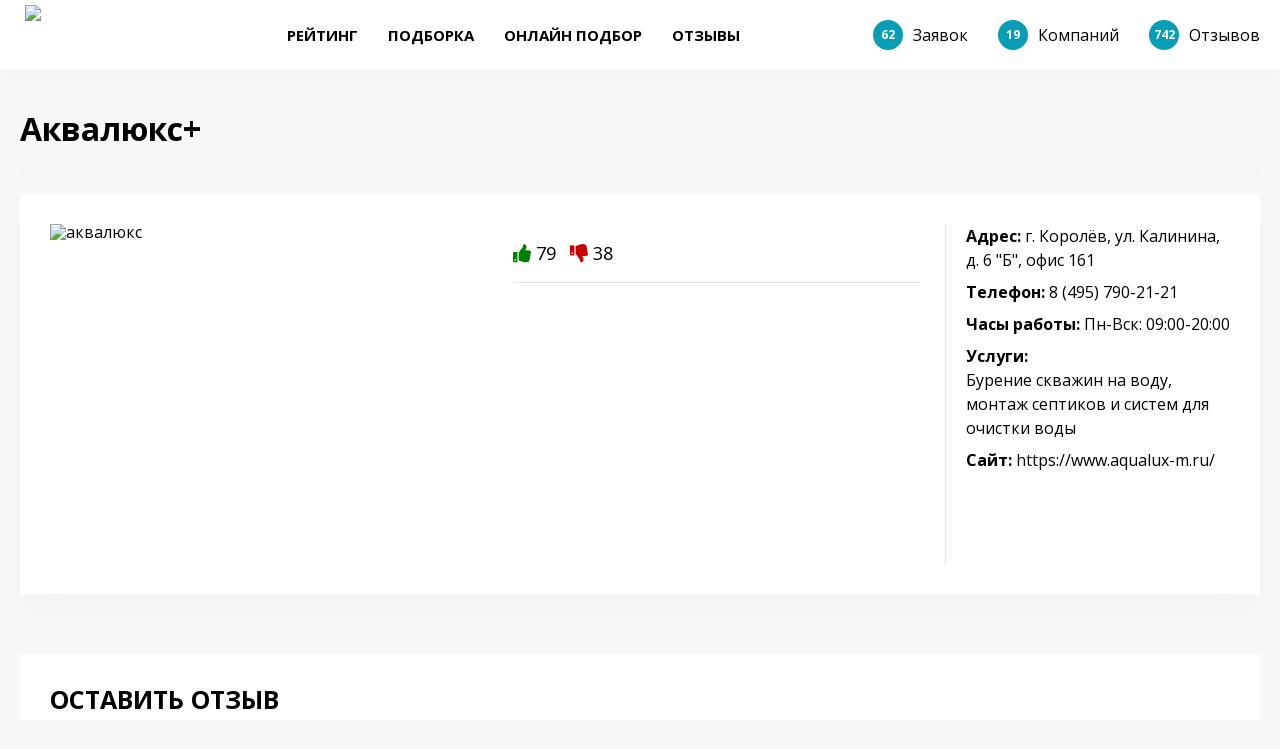

--- FILE ---
content_type: text/html; charset=UTF-8
request_url: https://buraquaservice.ru/page/akvalyuks/
body_size: 5877
content:
<!DOCTYPE html> <html lang="ru"> <head> <meta charset="UTF-8"> <title>Аквалюкс+ &#8211; Рейтинг компаний по бурению скважин на воду в Москве и Подмосковье 2022-2023</title> <meta name="viewport" content="width=device-width, initial-scale=1.0"> <meta name="format-detection" content="telephone=no"> <meta name="format-detection" content="address=no"> <meta name='robots' content='index, follow, max-image-preview:large, max-snippet:-1, max-video-preview:-1'/> <!-- Google Tag Manager for WordPress by gtm4wp.com --> <script data-cfasync="false" data-pagespeed-no-defer>
	var gtm4wp_datalayer_name = "dataLayer";
	var dataLayer = dataLayer || [];
</script> <!-- End Google Tag Manager for WordPress by gtm4wp.com --> <link rel="canonical" href="https://buraquaservice.ru/page/akvalyuks/"/> <meta property="og:locale" content="ru_RU"/> <meta property="og:type" content="article"/> <meta property="og:url" content="https://buraquaservice.ru/page/akvalyuks/"/> <meta property="og:site_name" content="Рейтинг компаний по бурению скважин на воду в Москве и Подмосковье 2022-2023"/> <meta property="article:modified_time" content="2022-11-08T11:10:14+00:00"/> <meta name="twitter:card" content="summary_large_image"/> <link rel='stylesheet' id='classic-theme-styles-css' href='https://buraquaservice.ru/wp-includes/css/classic-themes.min.css' type='text/css' media='all'/> <style id='global-styles-inline-css' type='text/css'> body{--wp--preset--color--black: #000000;--wp--preset--color--cyan-bluish-gray: #abb8c3;--wp--preset--color--white: #ffffff;--wp--preset--color--pale-pink: #f78da7;--wp--preset--color--vivid-red: #cf2e2e;--wp--preset--color--luminous-vivid-orange: #ff6900;--wp--preset--color--luminous-vivid-amber: #fcb900;--wp--preset--color--light-green-cyan: #7bdcb5;--wp--preset--color--vivid-green-cyan: #00d084;--wp--preset--color--pale-cyan-blue: #8ed1fc;--wp--preset--color--vivid-cyan-blue: #0693e3;--wp--preset--color--vivid-purple: #9b51e0;--wp--preset--gradient--vivid-cyan-blue-to-vivid-purple: linear-gradient(135deg,rgba(6,147,227,1) 0%,rgb(155,81,224) 100%);--wp--preset--gradient--light-green-cyan-to-vivid-green-cyan: linear-gradient(135deg,rgb(122,220,180) 0%,rgb(0,208,130) 100%);--wp--preset--gradient--luminous-vivid-amber-to-luminous-vivid-orange: linear-gradient(135deg,rgba(252,185,0,1) 0%,rgba(255,105,0,1) 100%);--wp--preset--gradient--luminous-vivid-orange-to-vivid-red: linear-gradient(135deg,rgba(255,105,0,1) 0%,rgb(207,46,46) 100%);--wp--preset--gradient--very-light-gray-to-cyan-bluish-gray: linear-gradient(135deg,rgb(238,238,238) 0%,rgb(169,184,195) 100%);--wp--preset--gradient--cool-to-warm-spectrum: linear-gradient(135deg,rgb(74,234,220) 0%,rgb(151,120,209) 20%,rgb(207,42,186) 40%,rgb(238,44,130) 60%,rgb(251,105,98) 80%,rgb(254,248,76) 100%);--wp--preset--gradient--blush-light-purple: linear-gradient(135deg,rgb(255,206,236) 0%,rgb(152,150,240) 100%);--wp--preset--gradient--blush-bordeaux: linear-gradient(135deg,rgb(254,205,165) 0%,rgb(254,45,45) 50%,rgb(107,0,62) 100%);--wp--preset--gradient--luminous-dusk: linear-gradient(135deg,rgb(255,203,112) 0%,rgb(199,81,192) 50%,rgb(65,88,208) 100%);--wp--preset--gradient--pale-ocean: linear-gradient(135deg,rgb(255,245,203) 0%,rgb(182,227,212) 50%,rgb(51,167,181) 100%);--wp--preset--gradient--electric-grass: linear-gradient(135deg,rgb(202,248,128) 0%,rgb(113,206,126) 100%);--wp--preset--gradient--midnight: linear-gradient(135deg,rgb(2,3,129) 0%,rgb(40,116,252) 100%);--wp--preset--duotone--dark-grayscale: url('#wp-duotone-dark-grayscale');--wp--preset--duotone--grayscale: url('#wp-duotone-grayscale');--wp--preset--duotone--purple-yellow: url('#wp-duotone-purple-yellow');--wp--preset--duotone--blue-red: url('#wp-duotone-blue-red');--wp--preset--duotone--midnight: url('#wp-duotone-midnight');--wp--preset--duotone--magenta-yellow: url('#wp-duotone-magenta-yellow');--wp--preset--duotone--purple-green: url('#wp-duotone-purple-green');--wp--preset--duotone--blue-orange: url('#wp-duotone-blue-orange');--wp--preset--font-size--small: 13px;--wp--preset--font-size--medium: 20px;--wp--preset--font-size--large: 36px;--wp--preset--font-size--x-large: 42px;--wp--preset--spacing--20: 0.44rem;--wp--preset--spacing--30: 0.67rem;--wp--preset--spacing--40: 1rem;--wp--preset--spacing--50: 1.5rem;--wp--preset--spacing--60: 2.25rem;--wp--preset--spacing--70: 3.38rem;--wp--preset--spacing--80: 5.06rem;}:where(.is-layout-flex){gap: 0.5em;}body .is-layout-flow > .alignleft{float: left;margin-inline-start: 0;margin-inline-end: 2em;}body .is-layout-flow > .alignright{float: right;margin-inline-start: 2em;margin-inline-end: 0;}body .is-layout-flow > .aligncenter{margin-left: auto !important;margin-right: auto !important;}body .is-layout-constrained > .alignleft{float: left;margin-inline-start: 0;margin-inline-end: 2em;}body .is-layout-constrained > .alignright{float: right;margin-inline-start: 2em;margin-inline-end: 0;}body .is-layout-constrained > .aligncenter{margin-left: auto !important;margin-right: auto !important;}body .is-layout-constrained > :where(:not(.alignleft):not(.alignright):not(.alignfull)){max-width: var(--wp--style--global--content-size);margin-left: auto !important;margin-right: auto !important;}body .is-layout-constrained > .alignwide{max-width: var(--wp--style--global--wide-size);}body .is-layout-flex{display: flex;}body .is-layout-flex{flex-wrap: wrap;align-items: center;}body .is-layout-flex > *{margin: 0;}:where(.wp-block-columns.is-layout-flex){gap: 2em;}.has-black-color{color: var(--wp--preset--color--black) !important;}.has-cyan-bluish-gray-color{color: var(--wp--preset--color--cyan-bluish-gray) !important;}.has-white-color{color: var(--wp--preset--color--white) !important;}.has-pale-pink-color{color: var(--wp--preset--color--pale-pink) !important;}.has-vivid-red-color{color: var(--wp--preset--color--vivid-red) !important;}.has-luminous-vivid-orange-color{color: var(--wp--preset--color--luminous-vivid-orange) !important;}.has-luminous-vivid-amber-color{color: var(--wp--preset--color--luminous-vivid-amber) !important;}.has-light-green-cyan-color{color: var(--wp--preset--color--light-green-cyan) !important;}.has-vivid-green-cyan-color{color: var(--wp--preset--color--vivid-green-cyan) !important;}.has-pale-cyan-blue-color{color: var(--wp--preset--color--pale-cyan-blue) !important;}.has-vivid-cyan-blue-color{color: var(--wp--preset--color--vivid-cyan-blue) !important;}.has-vivid-purple-color{color: var(--wp--preset--color--vivid-purple) !important;}.has-black-background-color{background-color: var(--wp--preset--color--black) !important;}.has-cyan-bluish-gray-background-color{background-color: var(--wp--preset--color--cyan-bluish-gray) !important;}.has-white-background-color{background-color: var(--wp--preset--color--white) !important;}.has-pale-pink-background-color{background-color: var(--wp--preset--color--pale-pink) !important;}.has-vivid-red-background-color{background-color: var(--wp--preset--color--vivid-red) !important;}.has-luminous-vivid-orange-background-color{background-color: var(--wp--preset--color--luminous-vivid-orange) !important;}.has-luminous-vivid-amber-background-color{background-color: var(--wp--preset--color--luminous-vivid-amber) !important;}.has-light-green-cyan-background-color{background-color: var(--wp--preset--color--light-green-cyan) !important;}.has-vivid-green-cyan-background-color{background-color: var(--wp--preset--color--vivid-green-cyan) !important;}.has-pale-cyan-blue-background-color{background-color: var(--wp--preset--color--pale-cyan-blue) !important;}.has-vivid-cyan-blue-background-color{background-color: var(--wp--preset--color--vivid-cyan-blue) !important;}.has-vivid-purple-background-color{background-color: var(--wp--preset--color--vivid-purple) !important;}.has-black-border-color{border-color: var(--wp--preset--color--black) !important;}.has-cyan-bluish-gray-border-color{border-color: var(--wp--preset--color--cyan-bluish-gray) !important;}.has-white-border-color{border-color: var(--wp--preset--color--white) !important;}.has-pale-pink-border-color{border-color: var(--wp--preset--color--pale-pink) !important;}.has-vivid-red-border-color{border-color: var(--wp--preset--color--vivid-red) !important;}.has-luminous-vivid-orange-border-color{border-color: var(--wp--preset--color--luminous-vivid-orange) !important;}.has-luminous-vivid-amber-border-color{border-color: var(--wp--preset--color--luminous-vivid-amber) !important;}.has-light-green-cyan-border-color{border-color: var(--wp--preset--color--light-green-cyan) !important;}.has-vivid-green-cyan-border-color{border-color: var(--wp--preset--color--vivid-green-cyan) !important;}.has-pale-cyan-blue-border-color{border-color: var(--wp--preset--color--pale-cyan-blue) !important;}.has-vivid-cyan-blue-border-color{border-color: var(--wp--preset--color--vivid-cyan-blue) !important;}.has-vivid-purple-border-color{border-color: var(--wp--preset--color--vivid-purple) !important;}.has-vivid-cyan-blue-to-vivid-purple-gradient-background{background: var(--wp--preset--gradient--vivid-cyan-blue-to-vivid-purple) !important;}.has-light-green-cyan-to-vivid-green-cyan-gradient-background{background: var(--wp--preset--gradient--light-green-cyan-to-vivid-green-cyan) !important;}.has-luminous-vivid-amber-to-luminous-vivid-orange-gradient-background{background: var(--wp--preset--gradient--luminous-vivid-amber-to-luminous-vivid-orange) !important;}.has-luminous-vivid-orange-to-vivid-red-gradient-background{background: var(--wp--preset--gradient--luminous-vivid-orange-to-vivid-red) !important;}.has-very-light-gray-to-cyan-bluish-gray-gradient-background{background: var(--wp--preset--gradient--very-light-gray-to-cyan-bluish-gray) !important;}.has-cool-to-warm-spectrum-gradient-background{background: var(--wp--preset--gradient--cool-to-warm-spectrum) !important;}.has-blush-light-purple-gradient-background{background: var(--wp--preset--gradient--blush-light-purple) !important;}.has-blush-bordeaux-gradient-background{background: var(--wp--preset--gradient--blush-bordeaux) !important;}.has-luminous-dusk-gradient-background{background: var(--wp--preset--gradient--luminous-dusk) !important;}.has-pale-ocean-gradient-background{background: var(--wp--preset--gradient--pale-ocean) !important;}.has-electric-grass-gradient-background{background: var(--wp--preset--gradient--electric-grass) !important;}.has-midnight-gradient-background{background: var(--wp--preset--gradient--midnight) !important;}.has-small-font-size{font-size: var(--wp--preset--font-size--small) !important;}.has-medium-font-size{font-size: var(--wp--preset--font-size--medium) !important;}.has-large-font-size{font-size: var(--wp--preset--font-size--large) !important;}.has-x-large-font-size{font-size: var(--wp--preset--font-size--x-large) !important;} .wp-block-navigation a:where(:not(.wp-element-button)){color: inherit;} :where(.wp-block-columns.is-layout-flex){gap: 2em;} .wp-block-pullquote{font-size: 1.5em;line-height: 1.6;} </style> <link rel='stylesheet' id='sf_style-css' href='https://buraquaservice.ru/wp-content/plugins/simple-forms/css/style.css' type='text/css' media='all'/> <link rel='stylesheet' id='reset-css' href='https://buraquaservice.ru/wp-content/themes/rating/css/reset.css' type='text/css' media='all'/> <link rel='stylesheet' id='theme-style-css' href='https://buraquaservice.ru/wp-content/themes/rating/style.css' type='text/css' media='all'/> <link rel='stylesheet' id='fancybox-css' href='https://buraquaservice.ru/wp-content/themes/rating/fancybox/jquery.fancybox.css' type='text/css' media='all'/> <link rel='stylesheet' id='main-styles-css' href='https://buraquaservice.ru/wp-content/themes/rating/css/style.css' type='text/css' media='all'/> <link rel='stylesheet' id='slick-css' href='https://buraquaservice.ru/wp-content/themes/rating/css/slick.css' type='text/css' media='all'/> <link rel='stylesheet' id='font-awesome-css' href='https://buraquaservice.ru/wp-content/themes/rating/css/font-awesome.min.css' type='text/css' media='all'/> <script type='text/javascript' src='https://buraquaservice.ru/wp-content/plugins/wp-yandex-metrika/assets/YmEc.min.js' id='wp-yandex-metrika_YmEc-js'></script> <script type='text/javascript' src='https://buraquaservice.ru/wp-includes/js/jquery/jquery.min.js' id='jquery-core-js'></script> <script type='text/javascript' src='https://buraquaservice.ru/wp-content/plugins/wp-yandex-metrika/assets/frontend.min.js' id='wp-yandex-metrika_frontend-js'></script> <script type='text/javascript' id='wp-yandex-metrika_frontend-js-after'>
(function(){window.wpym.counters = JSON.parse('[]');window.wpym.targets = JSON.parse('[]');})();
</script> <link rel="https://api.w.org/" href="https://buraquaservice.ru/wp-json/"/><link rel="alternate" type="application/json+oembed" href="https://buraquaservice.ru/wp-json/oembed/1.0/embed?url=https%3A%2F%2Fburaquaservice.ru%2Fpage%2Fakvalyuks%2F"/> <link rel="alternate" type="text/xml+oembed" href="https://buraquaservice.ru/wp-json/oembed/1.0/embed?url=https%3A%2F%2Fburaquaservice.ru%2Fpage%2Fakvalyuks%2F&#038;format=xml"/> <style>.pseudo-clearfy-link { color: #008acf; cursor: pointer;}.pseudo-clearfy-link:hover { text-decoration: none;}</style><meta name="verification" content="f612c7d25f5690ad41496fcfdbf8d1"/> <!-- Google Tag Manager for WordPress by gtm4wp.com --> <!-- GTM Container placement set to footer --> <script data-cfasync="false" data-pagespeed-no-defer>
	var dataLayer_content = {"pagePostType":"item-full","pagePostType2":"single-item-full","pagePostAuthor":"rating"};
	dataLayer.push( dataLayer_content );
</script> <script data-cfasync="false">
(function(w,d,s,l,i){w[l]=w[l]||[];w[l].push({'gtm.start':
new Date().getTime(),event:'gtm.js'});var f=d.getElementsByTagName(s)[0],
j=d.createElement(s),dl=l!='dataLayer'?'&l='+l:'';j.async=true;j.src=
'//www.googletagmanager.com/gtm.'+'js?id='+i+dl;f.parentNode.insertBefore(j,f);
})(window,document,'script','dataLayer','GTM-TQ9FNGD');
</script> <!-- End Google Tag Manager --> <!-- End Google Tag Manager for WordPress by gtm4wp.com --><link rel="preconnect" href="https://fonts.googleapis.com"> <link rel="preconnect" href="https://fonts.gstatic.com" crossorigin> <link href="https://fonts.googleapis.com/css2?family=Open+Sans:ital,wght@0,400;0,700;1,400&display=swap" rel="stylesheet"> <style type="text/css" media="screen"> body { font: 100% Open Sans; } form buttom, form select, form textarea, form input { font-family: Open Sans !important; } </style> </head> <body class="item-full-template-default single single-item-full postid-989"> <div class="header"> <div class="header_top"> <div class="wr"> <div class="df"> <a class="logo img_wr" href="/"> <img src="https://buraquaservice.ru/wp-content/uploads/2022/10/logo_02-300x201.png"> </a> <div class="menu"> <ul class="df"> <li><a href="/#rating" class="anchor">Рейтинг</a></li> <li><a href="/#compilation" class="anchor">Подборка</a></li> <li><a href="/#quiz" class="anchor">Онлайн подбор</a></li> <li><a href="/#feedbacks" class="anchor">Отзывы</a></li> </ul> </ul> </div> <div class="header_info df mobile_hide"> <div class="item df"><div class="num">62</div><div class="title">Заявок</div></div><div class="item df"><div class="num">19</div><div class="title">Компаний</div></div><div class="item df"><div class="num">742</div><div class="title">Отзывов</div></div> </div> <div id="mmenu" style="display: none"> <span></span> <span></span> <span></span> </div> </div> </div> </div> </div><div class="page_wr"> <div class="wr"> <h1 class="title_1">Аквалюкс+</h1> <div class="catalog_listing"> <div class="item_bg" id="club_"> <div class="item box_bg"> <div class="df"> <div class="left"> <div class="mini_gallery"> <div class="mini_gallery_slider"><a class="img_wr fancybox" data-fancybox-group="gallery_" href="https://buraquaservice.ru/wp-content/uploads/2022/10/akvalyuks-1024x537.jpg"><img class="lazy" data-lazy="https://buraquaservice.ru/wp-content/uploads/2022/10/akvalyuks-1024x537.jpg" alt="аквалюкс"/></a></div> </div> </div> <div class="center"> <div class="rating_wr"> <div class="df"> <div class="rate_df df"> <a href="#" class="js_thumb_action" data-pid="" data-action="up"><i class="fas fa-thumbs-up"></i>&nbsp;<span>79</span></a> <a href="#" class="js_thumb_action" data-pid="" data-action="down"><i class="fas fa-thumbs-down"></i>&nbsp;<span>38</span></a> </div> </div> </div> </div> <div class="right"> <div class="col"><b>Адрес:</b> г. Королёв, ул. Калинина, д. 6 "Б", офис 161</div> <div class="col"><b>Телефон:</b> 8 (495) 790-21-21</div> <div class="col"><b>Часы работы:</b> Пн-Вск: 09:00-20:00</div> <div class="col"><b>Услуги:</b><br>Бурение скважин на воду, монтаж септиков и систем для очистки воды</div> <div class="col"><b>Сайт:</b> https://www.aqualux-m.ru/</div> </div> </div> </div> </div> </div> </div> <div class="wr"> <div id="article_feedback"> <div class="box_bg" id="feedbacks"> <h2 class="title_2 title_w_add_feedback">Оставить отзыв</h2> <div class="add_feedback"> <form class="sf_form" id="add_feedback"> <div class="df items_form"> <div class="df"> <div class="item"> <input type="text" name="first_name" required placeholder="Ваше имя *"> </div> <div class="item"> <input type="email" name="e_mail" required placeholder="Ваш e-mail *"> </div> <div class="item"> <select name="items_select" required> <option value="989">Аквалюкс+</option> </select> </div> <div class="item"> <div class="df"> <span>Ваша оценка:</span> <span class="wpcf7-form-control-wrap radio-stars"> <span class="wpcf7-form-control wpcf7-radio df"> <span class="wpcf7-list-item active"> <label> <input type="radio" name="radio-stars" value="1" > <span class="wpcf7-list-item-label">1</span> </label> </span> <span class="wpcf7-list-item active"> <label> <input type="radio" name="radio-stars" value="2" > <span class="wpcf7-list-item-label">2</span> </label> </span> <span class="wpcf7-list-item active"> <label> <input type="radio" name="radio-stars" value="3" > <span class="wpcf7-list-item-label">3</span> </label> </span> <span class="wpcf7-list-item active"> <label> <input type="radio" name="radio-stars" value="4" > <span class="wpcf7-list-item-label">4</span> </label> </span> <span class="wpcf7-list-item active"> <label> <input type="radio" name="radio-stars" value="5" checked='checked' checked='checked'> <span class="wpcf7-list-item-label">5</span> </label> </span> </span> </span> </div> </div> </div> </div> <textarea name="body" required placeholder="Ваш отзыв *"></textarea> <div class="df df_bottom"> <div class="item"> <label> <input type="checkbox" name="processing_accept" checked="checked"> <span>Даю согласие на обработку персональных данных</span> </label> </div> <div class="item"> <input type="submit" value="Оставить отзыв"> </div> <div class="item"> <input type="text" name="website" placeholder="website"> </div> </div> <input type="hidden" name="form_title" value="Оставить отзыв"> <input type="hidden" name="form_id" value="add_feedback"> <input type="hidden" name="action" value="sf_sender"> <input type="hidden" name="success_message" value="Ваш отзыв принят и будет опубликован после проверки"> <input type="hidden" id="sf_sender" name="sf_sender" value="198785ab46"/><input type="hidden" name="_wp_http_referer" value="/page/akvalyuks/"/> </form> </div> </div> </div></div> </div> <div class="footer"> <div class="wr"> <div class="df"> <div class="col col_25"> <a class="logo img_wr" href="/"> <img src="https://buraquaservice.ru/wp-content/uploads/2022/10/logo_02-300x201.png"> </a> </div> <div class="col col_25"> <div class="phone"> <b><a href="tel:79990000000">+7 999 000-00-00</a></b> </div> <div class="email"> <a href="mailto:hello@buraquaservice.ru">hello@buraquaservice.ru</a> </div> <div class="soc df"> <a class="fab fa-vk" href="#" target="_blank"></a><a class="fab fa-instagram" href="#" target="_blank"></a><a class="fab fa-youtube" href="#" target="_blank"></a> </div> </div> <div class="col col_50"> <div class="article"> <p>Cайт не оказывает и не продает услуги. Вся информация носит исключительно информационный характер и может быть устаревший. Точную информацию уточняйте на сайтах батутных парков</p> </div> </div> </div> </div> </div> <script>var pseudo_links = document.querySelectorAll(".pseudo-clearfy-link");for (var i=0;i<pseudo_links.length;i++ ) { pseudo_links[i].addEventListener("click", function(e){   window.open( e.target.getAttribute("data-uri") ); }); }</script> <!-- GTM Container placement set to footer --> <!-- Google Tag Manager (noscript) --> <noscript><iframe src="https://www.googletagmanager.com/ns.html?id=GTM-TQ9FNGD" height="0" width="0" style="display:none;visibility:hidden" aria-hidden="true"></iframe></noscript> <!-- End Google Tag Manager (noscript) --><script type='text/javascript' id='sf_scripts-js-extra'>
/* <![CDATA[ */
var sf = {"ajaxUrl":"https:\/\/buraquaservice.ru\/wp-admin\/admin-ajax.php"};
/* ]]> */
</script> <script type='text/javascript' src='https://buraquaservice.ru/wp-content/plugins/simple-forms/js/scripts.js' id='sf_scripts-js'></script> <script type='text/javascript' src='https://buraquaservice.ru/wp-content/plugins/duracelltomi-google-tag-manager/js/gtm4wp-contact-form-7-tracker.js' id='gtm4wp-contact-form-7-tracker-js'></script> <script type='text/javascript' src='https://buraquaservice.ru/wp-content/themes/rating/js/table-sort.js' id='table-sort-js'></script> <script type='text/javascript' src='https://buraquaservice.ru/wp-content/themes/rating/js/jquery.maskedinput.min.js' id='maskedinput-js'></script> <script type='text/javascript' src='https://buraquaservice.ru/wp-content/themes/rating/js/slick.min.js' id='slick-js'></script> <script type='text/javascript' src='https://buraquaservice.ru/wp-content/themes/rating/js/jquery.lazy.min.js' id='lazy-js'></script> <script type='text/javascript' src='https://buraquaservice.ru/wp-content/themes/rating/fancybox/jquery.fancybox.pack.js' id='fancybox-js'></script> <script type='text/javascript' id='custom-js-extra'>
/* <![CDATA[ */
var theme = {"ajaxUrl":"https:\/\/buraquaservice.ru\/wp-admin\/admin-ajax.php","mask":"+7 999 999-99-99","linkDelay":{"currentSite":"https:\/\/buraquaservice.ru","text":"\u041f\u0435\u0440\u0435\u0445\u043e\u0434 \u043f\u043e \u0432\u043d\u0435\u0448\u043d\u0435\u0439 \u0441\u0441\u044b\u043b\u043a\u0435 \u0447\u0435\u0440\u0435\u0437","btn":"\u041f\u0435\u0440\u0435\u0439\u0442\u0438 \u0441\u0435\u0439\u0447\u0430\u0441"},"voteNote":"\u0413\u043e\u043b\u043e\u0441\u043e\u0432\u0430\u0442\u044c \u043c\u043e\u0436\u043d\u043e \u0440\u0430\u0437 \u0432 \u043c\u0435\u0441\u044f\u0446!"};
/* ]]> */
</script> <script type='text/javascript' src='https://buraquaservice.ru/wp-content/themes/rating/js/script.js' id='custom-js'></script> <script>
    (function($){
    	$('a[href^="http"]:not([href^="'+theme.linkDelay.currentSite+'"]):not(.fancybox):not(.video_lnk)').click(function(e){
            e.preventDefault();
            window.open(theme.linkDelay.currentSite+'?redirect='+e.target.href);
        });
    })(jQuery);
</script> </body> </html>

--- FILE ---
content_type: text/css
request_url: https://buraquaservice.ru/wp-content/themes/rating/style.css
body_size: 541
content:
/*
Theme Name: rating
Author: <a href="http://rursul.ru">Ursul Roman Mihailovich</a>
Description: base wp theme
Version: 1.2
*/

.screen-reader-response,
form .wpcf7-response-output,
form .wpcf7-not-valid-tip,
form .wpcf7-mail-sent-ok {
  display: none !important;
}
form .wpcf7-not-valid:not(.wpcf7-checkbox) {
  border-color: transparent !important;
  box-shadow: inset 0 0 0 1px #c00;
}

.clear {
    clear: both;
}

.cursor_progress {
    cursor: progress !important;
    & > * {
        cursor: progress !important;    
    }
}

.ajax-loader {
	display: none !important;
}

input[type="submit"]:disabled {
    filter:         url(~"data:image/svg+xml;utf8,<svg xmlns=\'http://www.w3.org/2000/svg\'><filter id=\'grayscale\'><feColorMatrix type=\'matrix\' values=\'0.3333 0.3333 0.3333 0 0 0.3333 0.3333 0.3333 0 0 0.3333 0.3333 0.3333 0 0 0 0 0 1 0\'/></filter></svg>#grayscale");
    -webkit-filter: grayscale(100%);
    -moz-filter:    grayscale(100%);
    -ms-filter:     grayscale(100%);
    -o-filter:      grayscale(100%);
    filter: gray;
    cursor: not-allowed;
}

--- FILE ---
content_type: text/css
request_url: https://buraquaservice.ru/wp-content/themes/rating/css/style.css
body_size: 9168
content:
body{-webkit-font-smoothing:antialiased;-moz-font-smoothing:antialiased;-ms-font-smoothing:antialiased;-o-font-smoothing:antialiased;font-smoothing:antialiased;background-color:#fff;color:#000;font-size:16px;line-height:1.5em;background:#f8f8f8}a{color:#000;text-decoration:none;transition:All 0.2s ease-in-out;-webkit-transition:All 0.2s ease-in-out;-moz-transition:All 0.2s ease-in-out;-o-transition:All 0.2s ease-in-out}.desktop_hide{display:none !important}@media screen and (max-width:1024px){select,textarea,input{font-size:16px !important}}.wr{padding-left:15px;padding-right:15px;margin:0 auto;max-width:1270px;width:100%}.wr .wr{padding-left:0;padding-right:0}.ajax-loader{display:none !important}span.wpcf7-list-item{margin:0}.your-consent{color:#999}.your-consent .wpcf7-not-valid{color:#c00}.justify{text-align:justify;-webkit-hyphens:auto;-moz-hyphens:auto;hyphens:auto}.article p{padding-bottom:1em;line-height:1.75em}.article img{max-width:100%;height:auto;display:block}.article img.alignleft{float:left;margin:0 20px 10px 0}.article img.alignright{float:right;margin:0 0 10px 20px}.article img.aligncenter{margin:0 auto}.article ul,.article ol{padding-bottom:1.5em;padding-left:0;padding-right:1.5em}.article ul li,.article ol li{line-height:1.5em;transform:translateX(1.5em)}.article blockquote{margin-bottom:35px;padding:30px;background:#f8f8f8;position:relative}.article *:last-child{padding-bottom:0}.article.two_cols{column-width:50%;column-count:2;column-gap:30px}.title_1,.article h1{font-size:32px;padding-bottom:0.5em;line-height:1.2em}.title_2,.article h2{text-transform:uppercase;font-weight:800;font-size:25px;padding-bottom:0.5em;line-height:1.2em}.title_3,.article h3{text-transform:uppercase;font-weight:800;font-size:22px;padding-bottom:0.5em;line-height:1.2em}.title_4,.article h4{font-size:20px;padding-bottom:0.5em;line-height:1.2em}@media screen and (max-width:768px){.article img.aligncenter,.article img.alignright,.article img.alignleft{float:none !important;margin:0 auto 20px !important}}.img_wr img{display:block;max-width:100%;height:auto}.fancybox-close{right:18px;top:18px;width:15px;height:15px;background:url(../i/close.svg) no-repeat center center !important;transition:All 0.2s ease-in-out;-webkit-transition:All 0.2s ease-in-out;-moz-transition:All 0.2s ease-in-out;-o-transition:All 0.2s ease-in-out}.fancybox-close:hover{-moz-transform:rotate(45deg);-webkit-transform:rotate(45deg);-o-transform:rotate(45deg);-ms-transform:rotate(45deg);transform:rotate(45deg)}.popup{background:#fff;width:400px;padding:30px;text-align:center}.popup .title{padding-bottom:20px;text-transform:uppercase;font-size:24px;font-weight:800}.popup input[type="submit"],.popup .item{margin-bottom:20px}.popup .accept_wr{justify-content:center}.popup.order_wide{max-width:600px;width:100%}.popup.order_wide .df:not(.accept_wr){justify-content:space-between}.popup.order_wide .df:not(.accept_wr) .item{width:calc(50% - 10px)}form .wpcf7-form-control-wrap{margin-bottom:0px;display:block}form textarea,form input[type="text"],form input[type="email"],form input[type="tel"],form input[type="number"]{height:50px;line-height:50px;background:none;border:1px solid #e2e2e2;color:#000;text-indent:17px;font-size:16px;width:100%;max-width:100%;-webkit-appearance:none;appearance:none;-webkit-border-radius:0;border-radius:0}form textarea::-webkit-input-placeholder,form input[type="text"]::-webkit-input-placeholder,form input[type="email"]::-webkit-input-placeholder,form input[type="tel"]::-webkit-input-placeholder,form input[type="number"]::-webkit-input-placeholder{color:#000}form textarea::-moz-placeholder,form input[type="text"]::-moz-placeholder,form input[type="email"]::-moz-placeholder,form input[type="tel"]::-moz-placeholder,form input[type="number"]::-moz-placeholder{color:#000}form textarea:-moz-placeholder,form input[type="text"]:-moz-placeholder,form input[type="email"]:-moz-placeholder,form input[type="tel"]:-moz-placeholder,form input[type="number"]:-moz-placeholder{color:#000}form textarea:-ms-input-placeholder,form input[type="text"]:-ms-input-placeholder,form input[type="email"]:-ms-input-placeholder,form input[type="tel"]:-ms-input-placeholder,form input[type="number"]:-ms-input-placeholder{color:#000}form select{cursor:pointer;height:50px;line-height:50px;border:1px solid #e2e2e2;color:#000;text-indent:17px;font-size:16px;-webkit-appearance:none;appearance:none;-webkit-border-radius:0;border-radius:0;width:100%;max-width:100%;background:transparent url(../i/carret.svg) no-repeat calc(100% - 17px) center;color:#000}form input[type="number"]{-moz-appearance:textfield}form input::-webkit-outer-spin-button,form input::-webkit-inner-spin-button{-webkit-appearance:none}form textarea{display:block;resize:none;height:150px;line-height:1em;padding-top:10px;text-indent:0;padding-left:17px;line-height:1.2em}form button[type="submit"],form input[type="submit"],form .wpcf7-submit{line-height:70px;height:70px;text-transform:uppercase;background:#ff9900;padding:0 30px !important;color:#fff;font-weight:800;font-size:18px;text-transform:uppercase;border:none;display:inline-block;cursor:pointer;margin:0;-webkit-appearance:none;appearance:none;-webkit-border-radius:0;border-radius:0;transition:All 0.2s ease-in-out;-webkit-transition:All 0.2s ease-in-out;-moz-transition:All 0.2s ease-in-out;-o-transition:All 0.2s ease-in-out}form button[type="submit"]:hover,form input[type="submit"]:hover,form .wpcf7-submit:hover{background:#079db5}.your-consent{color:#000}.your-consent label{cursor:pointer}.your-consent label input{display:none}.your-consent label input+span{font-size:13px;line-height:1.2em;position:relative;padding-left:34px}.your-consent label input+span:before{position:absolute;left:0;top:0;content:"";display:block;width:21px;height:21px;border:1px solid #333;color:#333;font-family:"Font Awesome 5 Free";line-height:19px;text-align:center;box-sizing:border-box;font-size:10px;border-radius:100%}.your-consent label input+span:before:hover{opacity:0.7}.your-consent label input:checked+span:before{content:""}.your-consent .wpcf7-not-valid{color:#c00}.your-consent .wpcf7-not-valid input+span:before{border-color:#c00 !important}.pager{text-align:center;font-size:16px;line-height:35px;flex-wrap:wrap;align-items:center;width:100%;justify-content:center;margin-bottom:20px}.pager .current,.pager a{margin:0 10px;display:inline-block;text-align:center;line-height:35px;text-align:center;color:#000;text-decoration:none}.pager a:hover{color:#ff9900}.pager .current{font-weight:bold}.pager .prev,.pager .next{display:inline-block;text-align:center;width:35px;height:35px;line-height:35px;text-align:center;color:#000;font-size:18px;border:1px solid #000;text-decoration:none}.pager .prev:hover,.pager .next:hover{color:#ff9900;border-color:#ff9900}.crumbs{flex-wrap:wrap;align-items:center;padding-bottom:44px;font-size:14px;line-height:22px;text-align:left}.crumbs a{text-decoration:none}.crumbs i,.crumbs .arrow{padding:0 10px}.df{display:-webkit-flex;display:-moz-flex;display:-ms-flex;display:-o-flex;display:flex}.btn_wr a.btn{line-height:50px;height:50px;background:#ff9900;color:#fff;padding:0 40px;text-decoration:none;font-size:16px;font-weight:bold;display:inline-block}.btn_wr a.btn:hover{background:#079db5}.soc a{display:block;margin-left:7px;text-align:center;line-height:26px;height:26px;width:26px;background:#ff9900;color:#fff;font-size:16px;border-radius:100%}.soc a:first-child{margin-left:0}.page_wr{padding-bottom:60px;min-height:calc(100vh - 320px)}.box_bg{box-shadow:0px 20px 30px 0 rgba(239, 239, 239, 0.5);background:#fff;padding:30px}.stars i{color:#ff9900;padding-right:4px}.stars i.empty{color:#f6f6f6}.logo{display:block;width:163px;height:70px;box-sizing:border-box;padding:5px;font-size:14px;line-height:1.2em}.logo img{height:100%;margin:0 auto}.header{padding-bottom:40px}.header .header_top{background:#fff;position:relative;box-shadow:0px 10px 30px 0 rgba(239, 239, 239, 0.5)}.header .header_top .wr>.df{height:70px;align-items:center;justify-content:space-between}.header .header_top select[name="select-site"]{margin-right:50px;line-height:38px;height:40px}.header .header_top ul li{padding-right:30px;display:block}.header .header_top ul li a{font-size:15px;text-transform:uppercase;font-weight:bold;transition:All 0.2s ease-in-out;-webkit-transition:All 0.2s ease-in-out;-moz-transition:All 0.2s ease-in-out;-o-transition:All 0.2s ease-in-out}.header .header_top ul li a:hover{color:#079db5}.header .header_top .header_info .item{margin-right:30px;align-items:center}.header .header_top .header_info .item:last-child{margin-right:0}.header .header_top .header_info .item .num{border-radius:100%;width:30px;height:30px;line-height:30px;background:#079db5;color:#fff;text-align:center;font-size:12px;font-weight:bold}.header .header_top .header_info .item .title{padding-left:10px}.header .header_bottom{background:#fff;padding:32px 0}.header .header_bottom .wr>.df{align-items:center;justify-content:space-between}.header .header_bottom .wr>.df h1{max-width:50%;padding-right:10px;font-size:34px;text-transform:uppercase;font-weight:800;line-height:1.24em}.header .header_bottom .wr>.df h1.title_wide{max-width:100%;padding-right:0;padding-bottom:0}.header .header_bottom .wr>.df .author{align-items:center}.header .header_bottom .wr>.df .author .left{width:calc(100% - 107px);padding-right:20px}.header .header_bottom .wr>.df .author .left .top{align-items:center;justify-content:flex-end}.header .header_bottom .wr>.df .author .left .top .soc{padding-right:30px}.header .header_bottom .wr>.df .author .left .top .title{font-weight:bold;font-size:18px}.header .header_bottom .wr>.df .author .left .body{padding-top:17px;font-size:15px;line-height:1.47em;text-align:right}.header .header_bottom .wr>.df .author .img_wr{width:107px}.header .header_bottom .wr>.df .author .img_wr img{border-radius:100%}.top_text_block{margin-bottom:30px}.top_text_block>.df{justify-content:space-between}.top_text_block>.df .img_wr{width:295px}.top_text_block>.df .img_wr img{max-height:150px;margin:0 auto}.top_text_block>.df .img_wr+.article{padding-left:30px;width:calc(100% - 295px)}.top_text_block>.df .article{width:100%}.top_text_block>.df .article .title_2 a:hover{color:#ff9900}.top_text_block>.df .article .upd{line-height:1.75em}.catalog_listing_wr>form{justify-content:space-between;align-items:center}.catalog_listing_wr>form .df{align-items:center}.catalog_listing_wr>form .df label{font-weight:bold;padding-right:20px}.catalog_listing_wr>form .df select[name="sort"]{min-width:180px}.catalog_listing_wr>form .df select[name="filter"]{min-width:320px}.catalog_listing{padding-top:30px;padding-bottom:20px}.catalog_listing .item_bg{margin-bottom:40px}.catalog_listing .item{margin-bottom:20px}.catalog_listing .left{width:454px}.catalog_listing .left .mini_gallery{position:relative;overflow:hidden}.catalog_listing .left .mini_gallery .img_wr img{object-position:center top;object-fit:contain;height:340px;display:block;margin:0 auto}.catalog_listing .left .video_lnk{align-items:center;justify-content:center;max-height:340px;position:relative}.catalog_listing .left .video_lnk i{color:#fff;font-size:66px;line-height:66px;height:66px;width:66px;text-align:center;position:absolute;left:calc(50% - 33px);top:calc(50% - 33px);text-shadow:0px 0px 1px black}.catalog_listing .left .video_lnk i:hover{transition:All 0.2s ease-in-out;-webkit-transition:All 0.2s ease-in-out;-moz-transition:All 0.2s ease-in-out;-o-transition:All 0.2s ease-in-out;-moz-transform:scale(1.1);-webkit-transform:scale(1.1);-o-transform:scale(1.1);-ms-transform:scale(1.1);transform:scale(1.1)}.catalog_listing .center{padding:0 25px;width:40%;box-sizing:border-box}.catalog_listing .center .title_3{line-height:1.1em;padding-bottom:15px}.catalog_listing .center .title_3 a{text-decoration:underline}.catalog_listing .center .title_3 a:hover{color:#ff9900}.catalog_listing .center .rating_wr{padding-bottom:20px;padding-bottom:20px;margin-bottom:20px;border-bottom:1px solid #e2e2e2;font-size:18px}.catalog_listing .center .rating_wr .df{align-items:center}.catalog_listing .center .rating_wr .rating{padding-top:20px}.catalog_listing .center .rating_wr .stars{padding-right:10px}.catalog_listing .center .rating_wr .rating+.rate_df{padding-left:20px}.catalog_listing .center .rating_wr .rate_df{align-items:center;padding-top:20px}.catalog_listing .center .rating_wr .rate_df a{display:block;transition:All 0.2s ease-in-out;-webkit-transition:All 0.2s ease-in-out;-moz-transition:All 0.2s ease-in-out;-o-transition:All 0.2s ease-in-out}.catalog_listing .center .rating_wr .rate_df a:hover{opacity:0.7}.catalog_listing .center .rating_wr .rate_df a i.fa-thumbs-up{color:green}.catalog_listing .center .rating_wr .rate_df a i.fa-thumbs-down{color:#c00}.catalog_listing .center .rating_wr .rate_df a+a{margin-left:14px}.catalog_listing .center .article{padding-bottom:10px}.catalog_listing .center .link_club{color:#ff9900;font-weight:bold}.catalog_listing .center .link_club:hover{color:#079db5}.catalog_listing .right{border-left:1px solid #e2e2e2;padding-left:20px;width:25%;box-sizing:border-box}.catalog_listing .right .col{line-height:1.5em;padding-bottom:0.5em}.catalog_listing .right .col a{color:#000;text-decoration:underline}.catalog_listing .right .col a:hover{color:#ff9900}.catalog_listing .right .col .df{flex-wrap:wrap}.catalog_listing .right .col .df a{display:inline-block;margin:5px 5px 0 0;text-decoration:none}.catalog_listing .right .col_l{font-size:18px}.catalog_listing .right .coupons{padding:10px 0}.catalog_listing .right .coupon{margin-bottom:10px;padding:15px;box-sizing:border-box;background:#079db5;color:#fff;line-height:1.25em;display:block;text-decoration:none}.catalog_listing .right .coupon>*{text-decoration:none}.catalog_listing .right .coupon:hover{background:#ff9900}.catalog_listing .right .coupon b,.catalog_listing .right .coupon strong{font-weight:800}.catalog_listing .right .coupon:last-child{margin-bottom:0}.catalog_listing .right .terms{padding-top:15px}.catalog_listing .right .terms a{font-size:12px;display:inline-block;text-decoration:none;color:#333;background:#f9f9f9;line-height:19px;height:19px;padding:0 5px;margin-right:5px;text-decoration:none;margin-top:5px;border-radius:3px}.catalog_listing .right .terms a:hover{background:#079db5;color:#fff}.catalog_listing .df_bottom{justify-content:space-between}.catalog_listing .df_bottom .box_bg{width:calc(50% - 10px)}.slick-dots{display:-webkit-flex;display:-moz-flex;display:-ms-flex;display:-o-flex;display:flex;width:100%;position:absolute;margin-top:-40px;left:0;justify-content:center}.slick-dots li{display:block}.slick-dots li button{cursor:pointer;display:block;padding:0;margin:0 5px;background:#fff;width:10px;height:10px;border:none;border-radius:100%;text-indent:-9999px;box-shadow:0 0 0 1px rgba(0, 0, 0, 0.3)}.slick-dots li.slick-active button{background:#ff9900}.table_wr table tr,.table_wr table th,.table_wr table td{line-height:1.2em;border:1px solid #ccc;padding:5px}.rating_table{margin-bottom:60px}.rating_table thead tr td{padding-bottom:15px;vertical-align:middle;text-align:center;font-weight:bold;cursor:pointer}.rating_table thead tr td:hover{color:#079db5}.rating_table thead tr td:first-child{text-align:left}.rating_table thead tr td:after{content:" ";font-family:"Font Awesome 5 Free"}.rating_table thead tr td.curcol{color:#079db5}.rating_table tbody tr td{vertical-align:middle;border-top:1px solid #e2e2e2;padding:15px 0;text-align:center}.rating_table tbody tr td .df{align-items:center}.rating_table tbody tr td .df .img_wr{width:38px}.rating_table tbody tr td .df .img_wr img{border-radius:100%}.rating_table tbody tr td .df span{text-align:left;display:block;padding-left:12px;width:calc(100% - 38px)}.rating_table tbody tr td:first-child{text-align:left}.rating_table tbody tr:last-child td{padding-bottom:0}.box_questions{margin-bottom:95px;padding-bottom:0}.box_questions .article{padding-bottom:25px}.box_questions .questions #steps .step{display:none}.box_questions .questions #steps .step.active{display:block}.box_questions .questions #steps .step .title{font-weight:bold;font-size:18px;padding-bottom:15px}.box_questions .questions #steps .step .items{flex-wrap:wrap}.box_questions .questions #steps .step .items .item{width:calc(25% - 20px);box-sizing:border-box;margin-right:10px;margin-bottom:10px}.box_questions .questions #steps .step .items .item:nth-child(4n){margin-right:0}.box_questions .questions #steps .step .items .item input{display:none}.box_questions .questions #steps .step .items .item label{text-align:left;cursor:pointer;font-size:16px;line-height:1.38em;padding:15px 15px 15px 60px;border:1px solid #e2e2e2;display:inline-block;position:relative;min-height:76px;box-sizing:border-box;display:-webkit-flex;display:-moz-flex;display:-ms-flex;display:-o-flex;display:flex;align-items:center}.box_questions .questions #steps .step .items .item label:before{content:"";display:block;width:22px;height:22px;background:transparent;border:1px solid #e2e2e2;border-radius:100%;position:absolute;left:20px;top:calc(50% - 11px)}.box_questions .questions #steps .step .items .item input:checked+label{border-color:#ff9900}.box_questions .questions #steps .step .items .item input:checked+label:before{background:#ff9900;box-shadow:inset 0 0 0 5px #fff}.box_questions .step_navigation{justify-content:center;position:relative;top:35px;margin-top:0}.box_questions .step_navigation .btn_wr{padding:0 5px}.box_questions .step_navigation .btn_wr a{height:70px;line-height:70px;font-size:18px;font-weight:800;text-transform:uppercase}.box_questions .items_form{justify-content:space-between;padding-bottom:20px}.box_questions .items_form .item{width:calc(33.3% - 30px)}.box_questions .accept_wr{justify-content:center}.box_questions form textarea,.box_questions form input[type="text"],.box_questions form input[type="email"],.box_questions form input[type="tel"],.box_questions form input[type="number"]{line-height:70px;height:70px}.box_questions form .wpcf7-submit{display:block;margin:0 auto;position:relative;top:35px;padding:0 40px}.box_questions #discount input[type="submit"]{width:100%;padding:0 !important;text-align:center}.bottom_blocks{padding-bottom:30px}.box_map{margin-bottom:60px}.box_map #map{width:100%;height:500px}#article_feedback{overflow:hidden;margin-bottom:60px}#article_feedback .tab-content{display:none}#article_feedback .tab-content:first-child{display:block}#article_feedback .feedbacks{margin-left:-10px;margin-right:-10px}#article_feedback .feedback_slider{padding-bottom:20px;flex-wrap:wrap}#article_feedback .feedback_slider .item{width:calc(50% - 20px);margin-bottom:20px;border:1px solid #e2e2e2;padding:20px}#article_feedback .feedback_slider .item:nth-child(2n){margin-left:20px}#article_feedback .feedback_slider .item .top{padding-bottom:20px;align-items:center;justify-content:space-between}#article_feedback .feedback_slider .item .top .name{padding-right:20px;font-weight:bold;width:calc(100% - 100px)}#article_feedback .feedback_slider .item .top strong a:hover{color:#ff9900}#article_feedback .feedback_slider .slick-dots{position:relative;margin-top:20px}#article_feedback .feedback_slider .slick-dots li:not(.slick-active) button{background:#e2e2e2}#article_feedback .feedback_slider+.btn_wr{position:relative;top:-20px}#article_feedback .feedbacks .tabs-menu{padding-bottom:20px}#article_feedback .feedbacks .tabs-menu li{display:block;margin-right:10px}#article_feedback .feedbacks .tabs-menu li a{line-height:50px;height:50px;background:#f6f6f6;display:block;padding:0 20px;text-decoration:none;color:#000}#article_feedback .feedbacks .tabs-menu li a:hover{background:#ffe6c1;color:#000}#article_feedback .feedbacks .tabs-menu li.current a{background:#079db5;color:#fff}#article_feedback .feedbacks .tab-content{margin-left:-10px;margin-right:-10px;padding-bottom:40px}#article_feedback .feedbacks .tab-content .feedback_slider{position:relative}#article_feedback .feedbacks .tab-content .feedback_slider .slick-arrow{position:absolute;top:100px;width:40px;height:40px;box-sizing:border-box;border-radius:100%;border:1px solid #e2e2e2;display:block;background:#fff url(../i/arrow.png) no-repeat center center;appearance:none;text-indent:-9999px;z-index:10;cursor:pointer}#article_feedback .feedbacks .tab-content .feedback_slider .slick-arrow:hover{border-color:#ff9900}#article_feedback .feedbacks .tab-content .feedback_slider .slick-prev{left:-10px;-moz-transform:rotate(180deg);-webkit-transform:rotate(180deg);-o-transform:rotate(180deg);-ms-transform:rotate(180deg);transform:rotate(180deg)}#article_feedback .feedbacks .tab-content .feedback_slider .slick-next{right:-10px}#article_feedback .feedbacks .tab-content .item{border:1px solid #e2e2e2;padding:20px 30px;box-sizing:border-box;margin-left:10px;margin-right:10px}#article_feedback .feedbacks .tab-content .item .top{padding-bottom:20px;border-bottom:1px solid #e2e2e2}#article_feedback .feedbacks .tab-content .item .top .name{font-size:18px;font-weight:bold;padding-right:20px}#article_feedback .feedbacks .tab-content .item .top .rating .stars i{color:#ff9900;padding-right:4px}#article_feedback .feedbacks .tab-content .item .top .rating .stars i.empty{color:#f6f6f6}#article_feedback .feedbacks .tab-content .item .article{padding-top:15px}#article_feedback .add_feedback .items_form{align-items:center;padding-bottom:20px;justify-content:space-between}#article_feedback .add_feedback .items_form>.df{width:100%;justify-content:space-between;align-items:center}#article_feedback .add_feedback .items_form>.df .item{width:calc(25% - 23px)}#article_feedback .add_feedback .items_form>.df .item>.df{align-items:center}#article_feedback .add_feedback .items_form>.df .item>.df>span{padding-right:18px}#article_feedback .add_feedback .items_form>.df .radio-stars .wpcf7-list-item.active .wpcf7-list-item-label:after{color:#ff9900}#article_feedback .add_feedback .items_form>.df .radio-stars .wpcf7-list-item-label{font-size:0;display:inline-block;position:relative}#article_feedback .add_feedback .items_form>.df .radio-stars .wpcf7-list-item-label:After{font-weight:bold;cursor:pointer;content:"";font-family:"Font Awesome 5 Free";display:block;color:#f6f6f6;padding-right:4px;font-size:16px}#article_feedback .add_feedback .items_form>.df .radio-stars input{display:none}#article_feedback .add_feedback .items_form>.df .radio-stars input:checked+.wpcf7-list-item-label:after{color:#ff9900}#article_feedback .add_feedback input[type="submit"],#article_feedback .add_feedback .df_bottom{align-items:center;padding-top:20px;justify-content:space-between}#article_feedback .add_feedback input[type="submit"] .wpcf7-submit,#article_feedback .add_feedback .df_bottom .wpcf7-submit{margin-right:30px}#article_feedback .add_feedback input[type="submit"] .item,#article_feedback .add_feedback .df_bottom .item{width:calc(33.33% - 20px)}#article_feedback .add_feedback input[type="submit"] .item input[type="submit"],#article_feedback .add_feedback .df_bottom .item input[type="submit"]{width:100%}.orders_list_wr{margin-bottom:60px}.orders_list_wr .orders_list{flex-wrap:wrap;padding-top:5px}.orders_list_wr .orders_list .item{width:calc(20% - 15px);margin-right:20px;margin-bottom:20px;border:1px solid #e2e2e2;padding:20px}.orders_list_wr .orders_list .item:nth-child(4n){margin-right:0}.orders_list_wr .orders_list .item .df{justify-content:space-between;align-items:center;padding-bottom:20px}.orders_list_wr .orders_list .item b{font-size:16px;line-height:1.2em}.orders_list_wr .orders_list .item a:hover{color:#079db5}.footer{background:#000;padding:60px 0}.footer .wr>.df{justify-content:space-between;color:#fff;justify-content:space-between}.footer .wr>.df a{color:#fff}.footer .wr>.df .partner,.footer .wr>.df .email,.footer .wr>.df .phone{padding-bottom:15px}.footer .wr>.df .partner a,.footer .wr>.df .email a,.footer .wr>.df .phone a{font-size:14px}.footer .wr>.df .partner a:hover,.footer .wr>.df .email a:hover,.footer .wr>.df .phone a:hover{color:#ff9900}.footer .wr>.df .col.col_25{max-width:calc(25% - 15px)}.footer .wr>.df .col.col_50{max-width:calc(50% - 15px)}.footer .wr>.df .article{font-size:12px}.footer .wr>.df .footer_menu{padding-top:1em}.footer .wr>.df .footer_menu ul li{display:block}.footer .wr>.df .footer_menu ul li a{font-size:14px;border-bottom:1px solid}.footer .wr>.df .footer_menu ul li a:hover{color:#ff9900}.footer .wr>.df .footer_menu ul li+li{padding-top:0.5em}.page_wr{padding-bottom:60px}.order_items{flex-wrap:wrap}.order_items .item{width:calc(25% - 15px);margin-right:20px;margin-bottom:30px}.order_items .item:nth-child(4n){margin-right:0}.order_items .item .img_wr{height:200px;background-size:cover !important}.order_items .item .title{font-weight:bold;padding-top:10px;font-size:16px;line-height:1.2em}.order_items .item .btn_wr{padding-top:10px}.banner_wr{margin-bottom:40px}.banner_wr .banner_df{justify-content:space-between;align-items:center}.banner_wr .banner_df>.article{width:60%;padding-right:20px;padding-bottom:0}.banner_wr .banner_df>.article .title_1{font-size:40px;font-weight:bold}.banner_wr .banner_df>.article .btn_wr{padding-top:20px}.banner_wr .banner_df .author{width:40%;position:relative}.banner_wr .banner_df .author .author_info{border-left:4px solid #ff9900;position:absolute;right:30px;bottom:30px;box-shadow:0px 20px 30px 0 rgba(239, 239, 239, 0.5);padding:15px;background:#fff;max-width:300px}.banner_wr .banner_df .author .author_info .title_4{font-weight:bold;font-size:18px}.banner_wr .banner_df .author .author_info .article{padding-bottom:0}.coupons_wr{margin-bottom:30px}.coupons_wr .coupons_df{padding-top:10px;flex-wrap:wrap;justify-content:space-between}.coupons_wr .coupons_df .item{align-items:center;margin-bottom:30px;width:calc(50% - 15px)}.coupons_wr .coupons_df .item .percent{color:#079db5;font-size:36px;font-weight:800;width:100px}.coupons_wr .coupons_df .item .body{width:calc(100% - 100px)}.coupons_wr .coupons_df .item .body .sub{color:#999}.coupons_wr .coupons_df .item .body .btn_wr{padding-top:20px}.tags_list{flex-wrap:wrap;padding-bottom:30px}.tags_list li{margin:0 10px 10px 0;display:block}.tags_list li a{display:inline-block;border:1px solid #ccc;padding:10px 15px;border-radius:10px;transition:All 0.2s ease-in-out;-webkit-transition:All 0.2s ease-in-out;-moz-transition:All 0.2s ease-in-out;-o-transition:All 0.2s ease-in-out;font-size:13px}.tags_list li a:hover{border-color:#ff9900;color:#ff9900}.show_loader{position:fixed;z-index:10000;left:0;top:0;height:100vh;background:rgba(255, 255, 255, 0.7);width:100%;text-align:center;padding-top:200px;font-size:20px;line-height:1.5em}.show_loader a{text-decoration:underline}body.blured{height:100vh !important;max-height:100vh;overflow:hidden}body.blured .header,body.blured .footer,body.blured>.wr{filter:blur(5px);-webkit-filter:blur(5px)}.porfolio_wr .portfolio_df{margin-bottom:-10px;flex-wrap:wrap}.porfolio_wr .portfolio_df a{display:block;margin:0 10px 10px 0}.porfolio_wr .portfolio_df a img{transition:All 0.2s ease-in-out;-webkit-transition:All 0.2s ease-in-out;-moz-transition:All 0.2s ease-in-out;-o-transition:All 0.2s ease-in-out}.porfolio_wr .portfolio_df a:hover img{-moz-transform:scale(1.1);-webkit-transform:scale(1.1);-o-transform:scale(1.1);-ms-transform:scale(1.1);transform:scale(1.1)}.article+.articles_listing{padding-top:30px}#up{position:fixed;bottom:30px;right:20px;width:50px;height:50px;line-height:50px;text-align:center;cursor:pointer;background:rgba(255, 153, 0, 0.5);color:#fff;font-size:26px;transition:All 0.2s ease-in-out;-webkit-transition:All 0.2s ease-in-out;-moz-transition:All 0.2s ease-in-out;-o-transition:All 0.2s ease-in-out}#up:hover{background:#ff9900}.spoiler_item,.faq{margin-bottom:40px}.spoiler_item .faq_item+.faq_item,.faq .faq_item+.faq_item{padding-top:1em}.spoiler_item .df,.faq .df{justify-content:space-between;align-items:center}.spoiler_item .df:hover,.faq .df:hover{color:#ff9900}.spoiler_item .df.open i,.faq .df.open i{-moz-transform:rotate(180deg);-webkit-transform:rotate(180deg);-o-transform:rotate(180deg);-ms-transform:rotate(180deg);transform:rotate(180deg)}.spoiler_item .df strong,.spoiler_item .df span,.faq .df strong,.faq .df span{cursor:pointer;width:calc(100% - 20px);padding-right:15px;line-height:1.4em;transition:All 0.2s ease-in-out;-webkit-transition:All 0.2s ease-in-out;-moz-transition:All 0.2s ease-in-out;-o-transition:All 0.2s ease-in-out}.spoiler_item .df i,.faq .df i{width:20px;height:20px;line-height:20px;text-align:center;transition:All 0.2s ease-in-out;-webkit-transition:All 0.2s ease-in-out;-moz-transition:All 0.2s ease-in-out;-o-transition:All 0.2s ease-in-out}.spoiler_item .title_3,.faq .title_3{padding-bottom:0 !important}.spoiler_item .article,.faq .article{padding-top:0.5em}.spoiler_item{margin-bottom:0}.spoiler_item+.spoiler_item{padding-top:1em}#mmenu{cursor:pointer;padding:10px}#mmenu span{display:block;background:#000;margin-top:5px;height:2px;width:20px;transition:All 0.2s ease-in-out;-webkit-transition:All 0.2s ease-in-out;-moz-transition:All 0.2s ease-in-out;-o-transition:All 0.2s ease-in-out}#mmenu span:nth-child(1){margin-top:0}#mmenu.open span:last-child{opacity:0}#mmenu.open span:nth-child(1){margin-top:0;margin-top:7px;position:relative;top:2px;-moz-transform:rotate(45deg);-webkit-transform:rotate(45deg);-o-transform:rotate(45deg);-ms-transform:rotate(45deg);transform:rotate(45deg)}#mmenu.open span:nth-child(2){margin-top:0;-moz-transform:rotate(-45deg);-webkit-transform:rotate(-45deg);-o-transform:rotate(-45deg);-ms-transform:rotate(-45deg);transform:rotate(-45deg)}@media screen and (max-width:1200px){#mmenu{display:block !important}.header_top .menu{display:none}.header .wr{position:relative}.header .menu.open{position:absolute;right:15px;top:70px;width:230px;box-sizing:border-box;padding:15px;box-shadow:0px 20px 30px 0 rgba(239, 239, 239, 0.5);display:block !important;z-index:10;background:#ff9900}.header .menu.open .df{display:block !important}.header .menu.open .df li{padding-right:0;padding-bottom:10px}.header .menu.open .df li:last-child{padding-bottom:0}.header .menu.open .df li a{color:#fff}.header .header_bottom .wr>.df h1{font-size:28px}#article_feedback .add_feedback .items_form>.df .item>.df>span:first-child{display:none}.box_questions form textarea,.box_questions form input[type="text"],.box_questions form input[type="email"],.box_questions form input[type="tel"],.box_questions form input[type="number"],.box_questions .step_navigation .btn_wr a,form button[type="submit"],form input[type="submit"],form .wpcf7-submit{line-height:50px;height:50px;font-size:16px}}@media screen and (max-width:1024px){.wr{max-width:768px}.header .header_bottom .wr>.df .author .left .top{display:block;text-align:right}.header .header_bottom .wr>.df .author .left .top .soc{display:none}.header .header_bottom .wr>.df .author .left .body{font-size:12px}.header .header_bottom .wr>.df .author .left .top .title{font-size:16px}form select{background-color:#fff}form .form_item label{display:none}.catalog_listing .item>.df{flex-wrap:wrap}.catalog_listing .item>.df .right{width:50%;order:2;border-left:none}.catalog_listing .item>.df .center{width:100%;order:3;padding:20px 0 0 0}.catalog_listing .item>.df .left{order:1;width:50%}.catalog_listing .left .mini_gallery{height:auto}.catalog_listing .left .mini_gallery .img_wr img{height:255px}.header .header_bottom .wr>.df .author .left .body br{display:none}.tablet_show{display:block !important}.tablet_hide{display:none !important}.catalog_listing .center .rating_wr .rating{padding-top:0;padding-left:20px}.catalog_listing .right .coupon{text-align:center;font-size:14px}.top_text_block>.df .img_wr{width:200px}.box_bg{padding:20px}.top_text_block>.df .img_wr+.article{width:calc(100% - 200px);padding-left:20px}.rating_table thead tr td:after{display:none}#compilation table{font-size:14px}.rating_table tbody tr td .df span{max-width:240px}.box_map #map{height:400px}#article_feedback .add_feedback .df_bottom .item,#article_feedback .add_feedback .items_form>.df .item,.orders_list_wr .orders_list .item,.box_questions .questions #steps .step .items .item{width:calc(50% - 5px);margin-bottom:10px;margin-right:0 !important}#article_feedback .add_feedback .df_bottom .item:nth-child(2n),#article_feedback .add_feedback .items_form>.df .item:nth-child(2n),.orders_list_wr .orders_list .item:nth-child(2n),.box_questions .questions #steps .step .items .item:nth-child(2n){margin-left:10px}#article_feedback .add_feedback .df_bottom,#article_feedback .add_feedback .items_form>.df{flex-wrap:wrap}#article_feedback .add_feedback .items_form>.df .item>.df>span:first-child{display:block}#article_feedback .add_feedback .items_form{padding-bottom:0}.box_questions .items_form .item{width:calc(33.3% - 4px)}.title_2,.article h2{font-size:20px}.title_3,.article h3{font-size:18px}.title_4,.article h4{font-size:16px}.order_items .item{width:calc(33.33% - 14px);margin-right:20px}.order_items .item:nth-child(4n){margin-right:20px}.order_items .item:nth-child(3n){margin-right:0}.order_items .item .img_wr{height:150px}.banner_wr .banner_df>.article .title_1{font-size:24px}.banner_wr .banner_df .author .author_info{position:relative}.banner_wr .banner_df .author .author_info .title_4{font-size:14px}.banner_wr .banner_df .author .author_info .article{font-size:12px}.coupons_wr .coupons_df .item{width:100%;margin-bottom:15px}.coupons_wr .coupons_df .item .percent{font-size:26px;width:50px;width:75px}.coupons_wr .coupons_df .item .body{width:calc(100% - 75px)}#article_feedback .feedback_slider .item,#article_feedback .feedback_slider .item:nth-child(2n){margin:0 10px !important;display:block !important}#article_feedback .btn_wr{display:none !important}.slick-dots li button{width:8px;height:8px}.box_questions .items_form{padding-bottom:0}.tags_list li{margin:0 5px 5px 0}.tags_list li a{padding:5px 7px;font-size:12px}}@media screen and (max-width:768px){.wr{max-width:400px}.mobile_hide{display:none}.mobile_shoe{display:block !important}.header .header_top ul li a{font-size:14px}.header .menu.open{width:180px}.header .header_bottom .wr>.df{display:block}.header .header_bottom .wr>.df h1{font-size:20px;padding-right:0;max-width:100%;width:100%;padding-bottom:20px}.top_text_block>.df{display:block}.top_text_block>.df .img_wr{display:block;width:100%;padding-bottom:20px}.top_text_block>.df .img_wr+.article{width:100%;padding-left:0}.catalog_listing_wr>form{display:block}.catalog_listing_wr>form .df{padding-bottom:10px}.catalog_listing_wr>form .df:last-child{padding-bottom:0}.catalog_listing{padding-top:10px}.catalog_listing .item>.df{display:block}.catalog_listing .item>.df .right,.catalog_listing .item>.df .left{width:100%;padding-left:0}.catalog_listing .center .rating_wr .counter,.catalog_listing .center .rating_wr .rating{font-size:14px}.catalog_listing .center .rating_wr .stars{padding-right:0}.catalog_listing .center .rating_wr .rating{padding-left:0}.catalog_listing .center .rating_wr .df{justify-content:space-between}.top_text_block,.catalog_listing .item_bg{margin-bottom:20px}.rating_table{margin-bottom:40px}.bottom_blocks{padding-bottom:20px}#article_feedback .add_feedback .df_bottom .item,#article_feedback .add_feedback .items_form>.df .item,.orders_list_wr .orders_list .item,.box_questions .questions #steps .step .items .item{width:100%;margin-left:0 !important}.box_questions .step_navigation{top:0}.box_questions .step_navigation .btn_wr a,form button[type="submit"],form input[type="submit"],form .wpcf7-submit{padding:0 20px;font-size:14px !important}.box_questions form input[type="submit"],.box_questions form .wpcf7-submit{top:0;margin-top:20px}.box_questions .items_form{display:block}.box_questions .items_form .item{width:100%;margin-bottom:10px}.box_questions .items_form{padding-bottom:10px}.orders_list_wr,#article_feedback,.box_map,.box_questions{margin-bottom:40px}.box_map #map{height:250px !important}#article_feedback .add_feedback .items_form>.df .item:last-child{padding:10px 0}#article_feedback .add_feedback input[type="submit"],#article_feedback .add_feedback .df_bottom{display:block}.add_feedback .accept_wr{padding-top:20px}.box_questions .questions #steps .step .items .item label{padding:10px 10px 10px 50px;min-height:60px}.box_questions .questions #steps .step .items .item label:before{width:20px;height:20px;left:15px}.footer{padding:40px 0}.footer .wr>.df{flex-wrap:wrap}.footer .wr>.df .col.col_50{padding-top:15px;max-width:100% !important;width:100%}.footer .wr>.df .col.col_25{max-width:50%;width:calc(50% - 5px)}.footer .wr>.df .email,.footer .wr>.df .phone{padding-bottom:5px}.popup{width:100%;padding:30px 20px}.popup input[type="submit"],.popup .item{margin-bottom:10px}.popup.order_wide .df{flex-wrap:wrap}.popup.order_wide .df .item{width:100% !important}.header .header_bottom{padding:15px 0}.rating_table tbody tr td .df .img_wr{display:none}.rating_table tbody tr td .df span{padding-left:0;width:auto}.rating_table tr td:nth-child(3),.rating_table tr td:nth-child(4){display:none !important}.rating_table thead tr td{padding-left:2px;padding-right:2px}.title_1,.article h1{font-size:20px}.catalog_listing .item{margin-bottom:0}.catalog_listing .df_bottom{display:block;padding-top:10px}.catalog_listing .df_bottom .box_bg{width:100%;margin-bottom:10px}.catalog_listing .df_bottom .box_bg:last-child{margin-bottom:0}.order_items .item{width:calc(50% - 10px);margin-right:0}.order_items .item:nth-child(2n){margin-left:20px}.order_items .item:nth-child(4n){margin-right:0}.order_items .item .img_wr{height:100px}.order_items .item .title{font-size:14px}.btn_wr a.btn{line-height:1.2em;padding:6px 12px;height:auto}.catalog_listing .center .rating_wr .df{flex-wrap:wrap}.catalog_listing .center .rating_wr .stars{width:100%;padding-bottom:10px}.banner_wr .banner_df{display:block}.banner_wr .banner_df>.article{width:100%;padding-right:0}.banner_wr .banner_df>.article .title_1{font-size:20px}.banner_wr .banner_df>.article .btn_wr{padding-top:0;text-align:center}.banner_wr .banner_df>.article .btn_wr a{padding:15px}.banner_wr .banner_df .author{width:100%;margin-top:25px}.banner_wr .banner_df .author .img_wr{max-width:250px;margin:0 auto}.banner_wr .banner_df .author .author_info{right:0;bottom:0;max-width:100%}.banner_wr .banner_df>.article{text-align:center}.box_questions .items_form{padding-bottom:0}.box_questions .items_form .item{padding-bottom:0}.box_questions #discount input[type="submit"]{margin-top:0}#article_feedback .add_feedback .df_bottom{padding-top:10px}.table_wr{overflow:hidden;overflow-x:scroll}.table_wr table{width:700px;font-size:12px}.porfolio_wr .portfolio_df a img{width:100px}.article.two_cols{column-width:100%;column-count:1;column-gap:0}}@media screen and (max-width:400px){.header .header_bottom .wr>.df .author .img_wr{width:80px}.coupons_wr .coupons_df .item{display:block}.coupons_wr .coupons_df .item .percent{padding-bottom:10px;width:100%}.coupons_wr .coupons_df .item .body{width:100%}.coupons_wr .coupons_df .item .body .btn_wr{padding-top:10px}.coupons_wr .coupons_df .item .body .sub{font-size:14px}}/*# sourceMappingURL=data:application/json,%7B%22version%22%3A3%2C%22sourceRoot%22%3A%22http%3A%2F%2Fofficemw.beget.tech%2F%22%2C%22sources%22%3A%5B%22wp-content%2Fthemes%2Frating%2Fscss%2Fstyle.scss%22%2C%22wp-content%2Fthemes%2Frating%2Fscss%2Fqueries.scss%22%5D%2C%22names%22%3A%5B%5D%2C%22mappings%22%3A%22GAwBA%2CKAAA%2C%2BOAAA%2CCAcA%2CEAAA%2C%2BKAAA%2CCAMA%2CcAAA%2CuBAAA%2CCAIA%2CqCACE%2CsBAAA%2CyBAAA%2CCAAA%2CCAOF%2CIAAA%2C8EAAA%2CCAMC%2CQAAA%2C8BAAA%2CCAMD%2CaAAA%2CuBAAA%2CCAIA%2CqBAAA%2CQAAA%2CCAIA%2CcAAA%2CUAAA%2CCAEC%2C%2BBAAA%2CUAAA%2CCAKD%2CSAAA%2CsEAAA%2CCAQC%2CWAAA%2CqCAAA%2CCAKA%2CaAAA%2CwCAAA%2CCAII%2CuBAAA%2C%2BBAAA%2CCAIA%2CwBAAA%2CgCAAA%2CCAIG%2CyBAAA%2CaAAA%2CCAIP%2CwBAAA%2CuDAAA%2CCAMA%2C8BAAA%2C6CAAA%2CCAKA%2CoBAAA%2CoEAAA%2CCAMA%2CsBAAA%2CgBAAA%2CCAGG%2CkBAAA%2C%2BCAAA%2CCAOJ%2CqBAAA%2CqDAAA%2CCAMA%2CqBAAA%2C8FAAA%2CCAQA%2CqBAAA%2C8FAAA%2CCAQA%2CqBAAA%2CqDAAA%2CCAOA%2CoCAGY%2CwEAAA%2CmDAAA%2CCAAA%2CCAUZ%2CYAAA%2CwCAAA%2CCAMA%2CgBAAA%2C4PAAA%2CCAOI%2CsBAAA%2C2IAAA%2CCAOJ%2COAAA%2C0DAAA%2CCAKI%2CcAAA%2C2EAAA%2CCAMA%2CyCAAA%2CkBAAA%2CCAIA%2CkBAAA%2CsBAAA%2CCAGA%2CkBAAA%2C0BAAA%2CCAGI%2CsCAAA%2C6BAAA%2CCAEI%2C4CAAA%2CsBAAA%2CCAQX%2C8BAAA%2C%2BBAAA%2CCAIA%2CgHAAA%2C0NAAA%2CCAeO%2CuPAAA%2CUAAA%2CCACA%2C0MAAA%2CUAAA%2CCACA%2CqMAAA%2CUAAA%2CCACA%2C8NAAA%2CUAAA%2CCAEJ%2CYAAA%2CmTAAA%2CCAkBA%2C0BAAA%2CyBAAA%2CCAGA%2C4EAAA%2CuBAAA%2CCAIA%2CcAAA%2CyHAAA%2CCAUA%2CwEAAA%2C8bAAA%2CCAsBF%2C0FAAA%2CkBAAA%2CCAMF%2CcAAA%2CUAAA%2CCAEC%2CoBAAA%2CcAAA%2CCAEC%2C0BAAA%2CYAAA%2CCAGA%2C%2BBAAA%2CoEAAA%2CCAMA%2CsCAAA%2C4OAAA%2CCAgBU%2C4CAAA%2CWAAA%2CCAIV%2C8CAAA%2CaAAA%2CCAMF%2C%2BBAAA%2CUAAA%2CCAEC%2CiDAAA%2C4BAAA%2CCAMD%2COAAA%2CwIAAA%2CCASC%2CyBAAA%2CuHAAA%2CCAWC%2CeAAA%2CaAAA%2CCAID%2CgBAAA%2CgBAAA%2CCAGA%2C0BAAA%2CqKAAA%2CCAYC%2CsCAAA%2CkCAAA%2CCAQF%2CQAAA%2CqGAAA%2CCAOC%2CUAAA%2CoBAAA%2CCAGA%2CyBAAA%2CcAAA%2CCAMD%2CIAAA%2CoFAAA%2CCASI%2CcAAA%2CmJAAA%2CCAUI%2CoBAAA%2CkBAAA%2CCAOI%2COAAA%2CuJAAA%2CCAWI%2CmBAAA%2CaAAA%2CCAOhB%2CSAAA%2CkDAAA%2CCAMA%2CQAAA%2CgFAAA%2CCAOI%2CSAAA%2C%2BBAAA%2CCAGI%2CeAAA%2CaAAA%2CCAMR%2CMAAA%2CwGAAA%2CCASY%2CUAAA%2CyBAAA%2CCAMZ%2CQAAA%2CmBAAA%2CCAEI%2CoBAAA%2CqFAAA%2CCAII%2C4BAAA%2C4DAAA%2CCAKA%2C%2BCAAA%2C8CAAA%2CCAMI%2C0BAAA%2CgCAAA%2CCAGI%2C4BAAA%2CwMAAA%2CCAKI%2CkCAAA%2CaAAA%2CCAOR%2CuCAAA%2CoCAAA%2CCAGI%2CkDAAA%2CcAAA%2CCAGA%2C4CAAA%2C0IAAA%2CCAWA%2C8CAAA%2CiBAAA%2CCAMZ%2CuBAAA%2C8BAAA%2CCAGI%2C%2BBAAA%2CgDAAA%2CCAGI%2CkCAAA%2C2GAAA%2CCAOI%2C6CAAA%2C%2BCAAA%2CCAMJ%2CuCAAA%2CkBAAA%2CCAEI%2C6CAAA%2C2CAAA%2CCAGI%2CkDAAA%2C2CAAA%2CCAGI%2CuDAAA%2CkBAAA%2CCAGA%2CyDAAA%2C%2BBAAA%2CCAKJ%2CmDAAA%2CmEAAA%2CCASJ%2C%2BCAAA%2CWAAA%2CCAEI%2CmDAAA%2CkBAAA%2CCAUpB%2CgBAAA%2CkBAAA%2CCAEI%2CoBAAA%2C6BAAA%2CCAEI%2C4BAAA%2CWAAA%2CCAEI%2CgCAAA%2C8BAAA%2CCAKJ%2CqCAAA%2C0CAAA%2CCAIA%2C6BAAA%2CUAAA%2CCAIY%2C8CAAA%2CaAAA%2CCAKR%2CkCAAA%2CkBAAA%2CCAOZ%2CyBAAA%2CgDAAA%2CCAGI%2C6BAAA%2CkBAAA%2CCAEI%2CmCAAA%2CmCAAA%2CCAIA%2CiDAAA%2CeAAA%2CCAGA%2CmDAAA%2CeAAA%2CCAMR%2CiBAAA%2CoCAAA%2CCAGI%2C0BAAA%2CkBAAA%2CCAGA%2CuBAAA%2CkBAAA%2CCAGA%2CuBAAA%2CWAAA%2CCAGI%2CqCAAA%2CiCAAA%2CCAIQ%2CiDAAA%2CsFAAA%2CCASR%2CkCAAA%2C4EAAA%2CCAKI%2CoCAAA%2C8KAAA%2CCAWI%2C0CAAA%2C4QAAA%2CCAWZ%2CyBAAA%2C8CAAA%2CCAII%2CkCAAA%2CqCAAA%2CCAGI%2CoCAAA%2CyBAAA%2CCAEI%2C0CAAA%2CaAAA%2CCAKR%2CoCAAA%2CyGAAA%2CCAMI%2CwCAAA%2CkBAAA%2CCAGA%2C4CAAA%2CgBAAA%2CCAGA%2C2CAAA%2CkBAAA%2CCAGA%2CqDAAA%2CiBAAA%2CCAGA%2C6CAAA%2CmCAAA%2CCAGI%2C%2BCAAA%2C6JAAA%2CCAGI%2CqDAAA%2CWAAA%2CCAII%2C8DAAA%2CWAAA%2CCAGA%2CgEAAA%2CUAAA%2CCAIJ%2CiDAAA%2CgBAAA%2CCAMZ%2CkCAAA%2CmBAAA%2CCAGA%2CoCAAA%2C8BAAA%2CCAGI%2C0CAAA%2CaAAA%2CCAKR%2CwBAAA%2C%2BEAAA%2CCAKI%2C6BAAA%2CsCAAA%2CCAGI%2C%2BBAAA%2CoCAAA%2CCAGI%2CqCAAA%2CaAAA%2CCAIJ%2CiCAAA%2CcAAA%2CCAEI%2CmCAAA%2C4DAAA%2CCAOR%2C%2BBAAA%2CcAAA%2CCAGA%2CiCAAA%2CcAAA%2CCAGA%2CgCAAA%2CyIAAA%2CCASI%2CkCAAA%2CoBAAA%2CCAGA%2CsCAAA%2CkBAAA%2CCAGA%2CyEAAA%2CeAAA%2CCAGA%2C2CAAA%2CeAAA%2CCAIJ%2C%2BBAAA%2CgBAAA%2CCAEI%2CiCAAA%2CwMAAA%2CCAaI%2CuCAAA%2C6BAAA%2CCAOZ%2C4BAAA%2C6BAAA%2CCAEI%2CoCAAA%2CsBAAA%2CCAMR%2CYAAA%2CgKAAA%2CCAWY%2CeAAA%2CaAAA%2CCAEI%2CsBAAA%2CqLAAA%2CCAcI%2CmCAAA%2CkBAAA%2CCASZ%2CyDAAA%2CmDAAA%2CCAUR%2CcAAA%2CkBAAA%2CCAIY%2C0BAAA%2C2FAAA%2CCAMI%2CgCAAA%2CaAAA%2CCAGA%2CsCAAA%2CeAAA%2CCAGA%2CgCAAA%2CgDAAA%2CCAIA%2CiCAAA%2CaAAA%2CCAQJ%2C0BAAA%2CmFAAA%2CCAKI%2C8BAAA%2CkBAAA%2CCAEI%2CsCAAA%2CUAAA%2CCAEI%2C0CAAA%2CkBAAA%2CCAIJ%2CmCAAA%2CuEAAA%2CCAOJ%2CsCAAA%2CeAAA%2CCAKA%2CqCAAA%2CgBAAA%2CCAShB%2CeAAA%2CmCAAA%2CCAGI%2CwBAAA%2CmBAAA%2CCAKQ%2CuCAAA%2CYAAA%2CCAEI%2C8CAAA%2CaAAA%2CCAGA%2C8CAAA%2CmDAAA%2CCAKA%2C8CAAA%2CcAAA%2CCAGI%2CoDAAA%2CiFAAA%2CCAKI%2CkEAAA%2CcAAA%2CCAGA%2C0DAAA%2CYAAA%2CCAGA%2C0DAAA%2C0SAAA%2CCAiBI%2CiEAAA%2CmKAAA%2CCAaJ%2CwEAAA%2CoBAAA%2CCAEI%2C%2BEAAA%2CkDAAA%2CCAUxB%2CgCAAA%2C8DAAA%2CCAKI%2CwCAAA%2CaAAA%2CCAEI%2C0CAAA%2CoFAAA%2CCAUR%2C2BAAA%2CiDAAA%2CCAGI%2CiCAAA%2CwBAAA%2CCAIJ%2C0BAAA%2CsBAAA%2CCAGA%2C2LAAA%2C4BAAA%2CCAIA%2CkCAAA%2CqEAAA%2CCAQI%2C8CAAA%2CiDAAA%2CCAQR%2CeAAA%2CmBAAA%2CCAIA%2CSAAA%2CkBAAA%2CCAEI%2CcAAA%2CuBAAA%2CCAMJ%2CkBAAA%2CkCAAA%2CCAGI%2C%2BBAAA%2CYAAA%2CCAEI%2C2CAAA%2CaAAA%2CCAIJ%2C6BAAA%2CoCAAA%2CCAIA%2CmCAAA%2CkCAAA%2CCAGI%2CyCAAA%2C%2BEAAA%2CCAKI%2CuDAAA%2CgBAAA%2CCAGA%2C8CAAA%2CoEAAA%2CCAII%2CoDAAA%2C4DAAA%2CCAOQ%2C6DAAA%2CaAAA%2CCAOhB%2C%2BCAAA%2CiCAAA%2CCAIQ%2C4EAAA%2CkBAAA%2CCAMZ%2C2CAAA%2C2BAAA%2CCAKI%2CwCAAA%2CmBAAA%2CCAEI%2C2CAAA%2C%2BBAAA%2CCAGI%2C6CAAA%2C4GAAA%2CCAQI%2CmDAAA%2C6BAAA%2CCAMA%2CqDAAA%2C6BAAA%2CCAOZ%2C0CAAA%2CwDAAA%2CCAII%2C2DAAA%2CiBAAA%2CCAEI%2CwEAAA%2C4PAAA%2CCAcI%2C8EAAA%2CoBAAA%2CCAIJ%2CuEAAA%2C2JAAA%2CCAIA%2CuEAAA%2CWAAA%2CCAIJ%2CgDAAA%2CmGAAA%2CCAMI%2CqDAAA%2CmDAAA%2CCAGI%2C2DAAA%2CkDAAA%2CCAOQ%2CsEAAA%2C%2BBAAA%2CCAGI%2C4EAAA%2CaAAA%2CCAOhB%2CyDAAA%2CgBAAA%2CCAOR%2C4CAAA%2CoEAAA%2CCAII%2CgDAAA%2C2DAAA%2CCAII%2CsDAAA%2CsBAAA%2CCAEI%2C0DAAA%2CkBAAA%2CCAEI%2C%2BDAAA%2CkBAAA%2CCAOA%2CkHAAA%2CaAAA%2CCAIJ%2CoFAAA%2CkDAAA%2CCAII%2C0FAAA%2C4IAAA%2CCAWJ%2CmEAAA%2CYAAA%2CCAGA%2CwGAAA%2CaAAA%2CCAMZ%2CgGAAA%2CiEAAA%2CCAKI%2C4HAAA%2CiBAAA%2CCAGA%2C4GAAA%2CyBAAA%2CCAEI%2CsJAAA%2CUAAA%2CCAQhB%2CgBAAA%2CkBAAA%2CCAEI%2C6BAAA%2C8BAAA%2CCAGI%2CmCAAA%2CiGAAA%2CCAMI%2CiDAAA%2CcAAA%2CCAGA%2CuCAAA%2CoEAAA%2CCAKA%2CqCAAA%2CgCAAA%2CCAIA%2C2CAAA%2CaAAA%2CCAOZ%2CQAAA%2C8BAAA%2CCAIQ%2CgBAAA%2CsEAAA%2CCAII%2CkBAAA%2CUAAA%2CCAGA%2CuEAAA%2CmBAAA%2CCAII%2C6EAAA%2CcAAA%2CCAEI%2C%2BFAAA%2CaAAA%2CCAMJ%2C4BAAA%2C0BAAA%2CCAGA%2C4BAAA%2C0BAAA%2CCAIJ%2CyBAAA%2CcAAA%2CCAGA%2C6BAAA%2CeAAA%2CCAGQ%2CmCAAA%2CaAAA%2CCAEI%2CqCAAA%2CsCAAA%2CCAGI%2C2CAAA%2CaAAA%2CCAIJ%2CsCAAA%2CiBAAA%2CCAUxB%2CSAAA%2CmBAAA%2CCAIA%2CaAAA%2CcAAA%2CCAEI%2CmBAAA%2C2DAAA%2CCAII%2CiCAAA%2CcAAA%2CCAGA%2C2BAAA%2C6CAAA%2CCAIA%2C0BAAA%2CkEAAA%2CCAMA%2C2BAAA%2CgBAAA%2CCAMR%2CWAAA%2CkBAAA%2CCAEI%2CsBAAA%2CgDAAA%2CCAGI%2C%2BBAAA%2C6CAAA%2CCAII%2CwCAAA%2C%2BBAAA%2CCAIA%2CuCAAA%2CgBAAA%2CCAIJ%2C8BAAA%2C2BAAA%2CCAMI%2C2CAAA%2CuKAAA%2CCASI%2CoDAAA%2C%2BBAAA%2CCAIA%2CoDAAA%2CgBAAA%2CCAShB%2CYAAA%2CkBAAA%2CCAEI%2CwBAAA%2C6DAAA%2CCAII%2C8BAAA%2C4DAAA%2CCAII%2CuCAAA%2CwDAAA%2CCAMA%2CoCAAA%2CwBAAA%2CCAEI%2CyCAAA%2CUAAA%2CCAGA%2C4CAAA%2CgBAAA%2CCAShB%2CWAAA%2CkCAAA%2CCAGI%2CcAAA%2CkCAAA%2CCAGI%2CgBAAA%2C8OAAA%2CCAOI%2CsBAAA%2CkCAAA%2CCAQZ%2CaAAA%2C0KAAA%2CCAYI%2CeAAA%2CyBAAA%2CCAKJ%2CYAAA%2CwDAAA%2CCAII%2CwDAAA%2CyCAAA%2CCASA%2C2BAAA%2CkCAAA%2CCAGI%2C6BAAA%2CkCAAA%2CCAGI%2CiCAAA%2C%2BIAAA%2CCAII%2CuCAAA%2C4HAAA%2CCAYhB%2C2BAAA%2CgBAAA%2CCAIA%2CIAAA%2C0TAAA%2CCAaI%2CUAAA%2CkBAAA%2CCAKJ%2CmBAAA%2CkBAAA%2CCAIQ%2C2DAAA%2CeAAA%2CCAIJ%2C2BAAA%2CgDAAA%2CCAGI%2CuCAAA%2CaAAA%2CCAII%2CyCAAA%2CgJAAA%2CCAIJ%2C8EAAA%2C2NAAA%2CCAQA%2C%2BBAAA%2CyMAAA%2CCAQJ%2CqCAAA%2C2BAAA%2CCAGA%2CqCAAA%2CiBAAA%2CCAKJ%2CcAAA%2CeAAA%2CCAEI%2C4BAAA%2CeAAA%2CCCtmDJ%2COAAA%2C2BAAA%2CCAGC%2CYAAA%2CkNAAA%2CCAOC%2CyBAAA%2CYAAA%2CCAKA%2C4BAAA%2CSAAA%2CCAGA%2C8BAAA%2CiMAAA%2CCAWA%2C8BAAA%2C6JAAA%2CCAWF%2CqCACI%2COAAA%2CwBAAA%2CCAGA%2CkBAAA%2CYAAA%2CCAGA%2CYAAA%2CiBAAA%2CCAGA%2CmBAAA%2C%2BLAAA%2CCAWI%2CuBAAA%2CwBAAA%2CCAEI%2C0BAAA%2CmCAAA%2CCAGI%2CqCAAA%2CgBAAA%2CCAGA%2C4BAAA%2CUAAA%2CCAMZ%2CkCAAA%2CcAAA%2CCAGA%2C2EAAA%2CYAAA%2CCAGA%2C6SAAA%2C2CAAA%2CCAAA%2CCASJ%2CqCACI%2CIAAA%2CeAAA%2CCAGA%2CkDAAA%2C8BAAA%2CCAIA%2CuDAAA%2CYAAA%2CCAGA%2CmDAAA%2CcAAA%2CCAGA%2CyDAAA%2CcAAA%2CCAGA%2CYAAA%2CqBAAA%2CCAGA%2CsBAAA%2CYAAA%2CCAGA%2C2BAAA%2CcAAA%2CCAEI%2CkCAAA%2CkCAAA%2CCAKA%2CmCAAA%2CqCAAA%2CCAKA%2CiCAAA%2CiBAAA%2CCAKJ%2CqCAAA%2CWAAA%2CCAGA%2CiDAAA%2CYAAA%2CCAGA%2CsDAAA%2CYAAA%2CCAGA%2CaAAA%2CwBAAA%2CCAGA%2CaAAA%2CuBAAA%2CCAGA%2C4CAAA%2C%2BBAAA%2CCAIA%2CgCAAA%2CgCAAA%2CCAIA%2C4BAAA%2CWAAA%2CCAGA%2CQAAA%2CYAAA%2CCAGA%2CqCAAA%2C0CAAA%2CCAIA%2CgCAAA%2CYAAA%2CCAGA%2CmBAAA%2CcAAA%2CCAGA%2CmCAAA%2CeAAA%2CCAGA%2CcAAA%2CYAAA%2CCAGA%2C8LAAA%2CkEAAA%2CCAOI%2CsPAAA%2CgBAAA%2CCAIJ%2C2FAAA%2CcAAA%2CCAIA%2C2EAAA%2CaAAA%2CCAGA%2C4CAAA%2CgBAAA%2CCAGA%2CiCAAA%2CuBAAA%2CCAGA%2CqBAAA%2CcAAA%2CCAGA%2CqBAAA%2CcAAA%2CCAGA%2CqBAAA%2CcAAA%2CCAII%2CmBAAA%2C2CAAA%2CCAGI%2CiCAAA%2CiBAAA%2CCAGA%2CiCAAA%2CcAAA%2CCAGA%2C2BAAA%2CYAAA%2CCAKR%2CwCAAA%2CcAAA%2CCAGA%2C2CAAA%2CiBAAA%2CCAEI%2CoDAAA%2CcAAA%2CCAGA%2CoDAAA%2CcAAA%2CCAMI%2C8BAAA%2C6BAAA%2CCAMR%2CuCAAA%2CoCAAA%2CCAKA%2CoCAAA%2CuBAAA%2CCAGA%2CgGAAA%2CiDAAA%2CCAKA%2C0BAAA%2CuBAAA%2CCAGA%2CsBAAA%2CoBAAA%2CCAIA%2C2BAAA%2CgBAAA%2CCAII%2CcAAA%2CkBAAA%2CCAEI%2CgBAAA%2C8BAAA%2CCAAA%2CCAQZ%2CoCACI%2CIAAA%2CeAAA%2CCAGA%2CaAAA%2CYAAA%2CCAGA%2CaAAA%2CwBAAA%2CCAGA%2C4BAAA%2CcAAA%2CCAGA%2CmBAAA%2CWAAA%2CCAGA%2C%2BBAAA%2CaAAA%2CCAGA%2CkCAAA%2C4EAAA%2CCAOA%2CoBAAA%2CaAAA%2CCAGA%2C4BAAA%2C4CAAA%2CCAKA%2CqCAAA%2CyBAAA%2CCAIA%2CyBAAA%2CaAAA%2CCAGA%2C6BAAA%2CmBAAA%2CCAEI%2CwCAAA%2CgBAAA%2CCAIJ%2CiBAAA%2CgBAAA%2CCAGA%2C2BAAA%2CaAAA%2CCAGA%2CmEAAA%2CyBAAA%2CCAKA%2CyFAAA%2CcAAA%2CCAIA%2C2CAAA%2CeAAA%2CCAGA%2C4CAAA%2CcAAA%2CCAGA%2CwCAAA%2C6BAAA%2CCAGA%2C0CAAA%2CkBAAA%2CCAIA%2CcAAA%2CkBAAA%2CCAGA%2CeAAA%2CmBAAA%2CCAGA%2C8LAAA%2CmCAAA%2CCAKA%2CgCAAA%2CKAAA%2CCAGA%2CkHAAA%2CwCAAA%2CCAKA%2C2EAAA%2CqBAAA%2CCAIA%2C2BAAA%2CaAAA%2CCAGA%2CiCAAA%2C6BAAA%2CCAIA%2C2BAAA%2CmBAAA%2CCAGA%2C0DAAA%2CkBAAA%2CCAMA%2CcAAA%2CuBAAA%2CCAGA%2CiEAAA%2CcAAA%2CCAGA%2CgGAAA%2CaAAA%2CCAIA%2CyBAAA%2CgBAAA%2CCAGA%2C0DAAA%2C2CAAA%2CCAIA%2CiEAAA%2CgCAAA%2CCAKA%2CQAAA%2CcAAA%2CCAGA%2CgBAAA%2CcAAA%2CCAGA%2C4BAAA%2CqDAAA%2CCAKA%2C4BAAA%2CmCAAA%2CCAIA%2C8CAAA%2CkBAAA%2CCAGA%2COAAA%2C4BAAA%2CCAIA%2CyCAAA%2CkBAAA%2CCAII%2CsBAAA%2CcAAA%2CCAEI%2C4BAAA%2CqBAAA%2CCAKR%2CuBAAA%2CcAAA%2CCAGA%2CsCAAA%2CYAAA%2CCAGA%2CmCAAA%2CyBAAA%2CCAIA%2CkEAAA%2CuBAAA%2CCAIA%2C0BAAA%2CkCAAA%2CCAIA%2CqBAAA%2CcAAA%2CCAGA%2CuBAAA%2CeAAA%2CCAGA%2C4BAAA%2C8BAAA%2CCAIA%2CoCAAA%2C6BAAA%2CCAGI%2C%2BCAAA%2CeAAA%2CCAKA%2CmBAAA%2CqCAAA%2CCAGI%2CiCAAA%2CgBAAA%2CCAGA%2CiCAAA%2CcAAA%2CCAGA%2C2BAAA%2CYAAA%2CCAGA%2C0BAAA%2CcAAA%2CCAKR%2CcAAA%2C8CAAA%2CCAKA%2CwCAAA%2CcAAA%2CCAGA%2C2CAAA%2C8BAAA%2CCAIA%2CsBAAA%2CaAAA%2CCAGA%2C%2BBAAA%2C0BAAA%2CCAIA%2CwCAAA%2CcAAA%2CCAGA%2CuCAAA%2C%2BBAAA%2CCAGI%2CyCAAA%2CYAAA%2CCAIJ%2C8BAAA%2C0BAAA%2CCAIA%2CsCAAA%2C6BAAA%2CCAIA%2C2CAAA%2C%2BBAAA%2CCAKA%2C%2BBAAA%2CiBAAA%2CCAGA%2C2BAAA%2CgBAAA%2CCAGA%2CiCAAA%2CgBAAA%2CCAGA%2C8CAAA%2CYAAA%2CCAGA%2C2CAAA%2CgBAAA%2CCAGA%2CUAAA%2CiCAAA%2CCAGI%2CgBAAA%2C0BAAA%2CCAMA%2CiCAAA%2CWAAA%2CCAIJ%2CkBAAA%2C6CAAA%2CCAAA%2CCAOJ%2CoCACI%2C%2BCAAA%2CUAAA%2CCAGA%2C8BAAA%2CaAAA%2CCAGA%2CuCAAA%2C8BAAA%2CCAIA%2CoCAAA%2CUAAA%2CCAGA%2C4CAAA%2CgBAAA%2CCAGA%2CyCAAA%2CcAAA%2CCAAA%22%7D */

--- FILE ---
content_type: image/svg+xml
request_url: https://buraquaservice.ru/wp-content/themes/rating/i/carret.svg
body_size: 1174
content:
<?xml version="1.0" encoding="UTF-8"?>
<svg width="7px" height="5px" viewBox="0 0 7 5" version="1.1" xmlns="http://www.w3.org/2000/svg" xmlns:xlink="http://www.w3.org/1999/xlink">
    <!-- Generator: Sketch 50.2 (55047) - http://www.bohemiancoding.com/sketch -->
    <title>arrow</title>
    <desc>Created with Sketch.</desc>
    <defs></defs>
    <g id="Page-1" stroke="none" stroke-width="1" fill="none" fill-rule="evenodd">
        <g id="arrow" fill="#000000" fill-rule="nonzero">
            <path d="M5.24436494,2.5505963 L2.40721527,5.38920692 C2.22605844,5.57036374 1.93387001,5.57036374 1.75271318,5.38920692 C1.57155635,5.20805009 1.57155635,4.91586166 1.75271318,4.73616577 L4.26407275,2.2248062 L1.75271318,-0.288014311 C1.57155635,-0.469171139 1.57155635,-0.761359571 1.75271318,-0.941055456 C1.93387001,-1.12221228 2.22605844,-1.12221228 2.40721527,-0.941055456 L5.24582588,1.89755516 C5.33640429,1.98813357 5.3816935,2.10646989 5.3816935,2.2248062 C5.38023256,2.34168157 5.33494335,2.46001789 5.24436494,2.5505963 Z" id="Shape" transform="translate(3.499270, 2.224076) rotate(-270.000000) translate(-3.499270, -2.224076) "></path>
        </g>
    </g>
</svg>

--- FILE ---
content_type: application/javascript
request_url: https://buraquaservice.ru/wp-content/themes/rating/js/table-sort.js
body_size: 1827
content:
/*
originally written by paul sowden <paul@idontsmoke.co.uk> | http://idontsmoke.co.uk
modified and localized by alexander shurkayev <alshur@narod.ru> | http://htmlcoder.visions.ru
last modification 06.12.2009 by KDG http://htmlweb.ru/
*/

initial_sort_id = 4; // номер начального отсортированного столбца, начиная с нуля
initial_sort_up = 1; // 0 - сортировка вниз, 1 - вверх
var sort_case_sensitive = false; // чуствительновть к регистру при сотрировке

function _sort(a, b) {
	var a = a[0];
	var b = b[0];
	var _a = (a + '').replace(/,/, '.');
	var _b = (b + '').replace(/,/, '.');
	if (parseInt(_a) && parseInt(_b)) return sort_numbers(parseInt(_a), parseInt(_b));
	else if (!sort_case_sensitive) return sort_insensitive(a, b);
	else return sort_sensitive(a, b);
}

function sort_numbers(a, b) {
	return a - b;
}

function sort_insensitive(a, b) {
	var anew = a.toLowerCase();
	var bnew = b.toLowerCase();
	if (anew < bnew) return -1;
	if (anew > bnew) return 1;
	return 0;
}

function sort_sensitive(a, b) {
	if (a < b) return -1;
	if (a > b) return 1;
	return 0;
}

function getConcatenedTextContent(node) {
	var _result = "";
	if (node == null) {
		return _result;
	}
	var childrens = node.childNodes;
	var i = 0;
	while (i < childrens.length) {
		var child = childrens.item(i);
		switch (child.nodeType) {
			case 1: // ELEMENT_NODE
			case 5: // ENTITY_REFERENCE_NODE
				_result += getConcatenedTextContent(child);
				break;
			case 3: // TEXT_NODE
			case 2: // ATTRIBUTE_NODE
			case 4: // CDATA_SECTION_NODE
				_result += child.nodeValue;
				break;
			case 6: // ENTITY_NODE
			case 7: // PROCESSING_INSTRUCTION_NODE
			case 8: // COMMENT_NODE
			case 9: // DOCUMENT_NODE
			case 10: // DOCUMENT_TYPE_NODE
			case 11: // DOCUMENT_FRAGMENT_NODE
			case 12: // NOTATION_NODE
			// skip
			break;
		}
		i++;
	}
	return _result;
}

function sort(e) {
	var el = window.event ? window.event.srcElement : e.currentTarget;

	while (el.tagName.toLowerCase() != "td") el = el.parentNode;

	var a = new Array();
	var name = el.lastChild.nodeValue;
	var dad = el.parentNode;
	var table = dad.parentNode.parentNode;
	var up = table.up; // no set/getAttribute!

	var node, arrow, curcol;
	for (var i = 0; (node = dad.getElementsByTagName("td").item(i)); i++) {
		if (node.lastChild.nodeValue == name){
			curcol = i;
			if (node.className == "curcol"){
				arrow = node.firstChild;
				table.up = Number(!up);
			}else{
				node.className = "curcol";
				arrow = node.insertBefore(document.createElement("span"),node.firstChild);
			        arrow.appendChild(document.createTextNode(""));
				table.up = 0;
			}
			arrow.innerHTML=((table.up==0)?"&#8595;":"&#8593;")+"&nbsp;";
		}else{
			if (node.className == "curcol"){
				node.className = "";
				if (node.firstChild) node.removeChild(node.firstChild);
			}
		}
	}

	var tbody = table.getElementsByTagName("tbody").item(0);
	for (var i = 0; (node = tbody.getElementsByTagName("tr").item(i)); i++) {
		a[i] = new Array();
		a[i][0] = getConcatenedTextContent(node.getElementsByTagName("td").item(curcol));
		a[i][1] = getConcatenedTextContent(node.getElementsByTagName("td").item(1));
		a[i][2] = getConcatenedTextContent(node.getElementsByTagName("td").item(0));
		a[i][3] = node;
	}

	a.sort(_sort);

	if (table.up) a.reverse();

	for (var i = 0; i < a.length; i++) {
		tbody.appendChild(a[i][3]);
	}
}

function init(e) {
	if (!document.getElementsByTagName) return;
	
	if (document.createEvent) function click_elem(elem){
		var evt = document.createEvent("MouseEvents");
		evt.initMouseEvent("click", false, false, window, 1, 0, 0, 0, 0, 0, 0, 0, 0, 1, elem);
		elem.dispatchEvent(evt);
	}

	for (var j = 0; (thead = document.getElementsByTagName("thead").item(j)); j++) {
		var node;
		for (var i = 0; (node = thead.getElementsByTagName("td").item(i)); i++) {
			if (node.addEventListener) node.addEventListener("click", sort, false);
			else if (node.attachEvent) node.attachEvent("onclick", sort);
			node.title = "Нажмите на заголовок, чтобы отсортировать колонку";
		}
		thead.parentNode.up = 0;
		
		if (typeof(initial_sort_id) != "undefined"){
			td_for_event = thead.getElementsByTagName("td").item(initial_sort_id);
			if (td_for_event.dispatchEvent) click_elem(td_for_event);
			else if (td_for_event.fireEvent) td_for_event.fireEvent("onclick");
			if (typeof(initial_sort_up) != "undefined" && initial_sort_up){
				if (td_for_event.dispatchEvent) click_elem(td_for_event);
				else if (td_for_event.fireEvent) td_for_event.fireEvent("onclick");
			}
		}
	}
}

var root = window.addEventListener || window.attachEvent ? window : document.addEventListener ? document : null;
if (root){
	if (root.addEventListener) root.addEventListener("load", init, false);
	else if (root.attachEvent) root.attachEvent("onload", init);
}

--- FILE ---
content_type: application/javascript
request_url: https://buraquaservice.ru/wp-content/themes/rating/js/script.js
body_size: 1865
content:
(function($){
    
    function setCookie(name, value, lifetime_days) {
        var exp = new Date();
        exp.setDate(new Date().getDate() + lifetime_days);
        document.cookie = name + '=' + value + ';expires=' + exp.toUTCString() + ';path=/';
    }
    
    function getCookie(name) {
        if(document.cookie) {
            var regex = new RegExp(escape(name) + '=([^;]*)', 'gm'),
            matches = regex.exec(document.cookie);
            if(matches) {
                return matches[1];
            }
        }
    }
    
    var faq = $('.faq .a').hide();
    $('.faq .q, .spoiler_item .q').click(function() {
        $(this).parent().siblings().find('.q').removeClass('open');
        $(this).stop().toggleClass('open');
        $(this).siblings('.a').stop().slideToggle();
        $(this).parent().siblings().find('.a').slideUp();
    });
    
    $('.js_thumb_action').on('click',function(e){
        
        e.preventDefault(); 
        
        let execute = $(this).data('action'),
            pid = $(this).data('pid');
            btn = $(this);
        
        if(getCookie('do_'+pid)){
            alert(theme.voteNote); 
            return;  		
        }
                          
        $.ajax({
            url: theme.ajaxUrl,
            type: 'post',
            data: {
                'action': 'rate_thumbs',
                'execute': execute,
                'pid': pid
            },
            beforeSend: function(){
                btn.addClass('cursor_progress');
            },
            complete: function(){
                btn.removeClass('cursor_progress');
            },
            success: function (data) {
                setCookie('do_'+pid, true, 30);
                btn.find('span').html(data);
            }
        });                  
    });
    
    $('.mini_gallery_slider').each(function (idx, item) {
        var carouselId = "carousel" + idx;
        this.id = carouselId;
        $(this).slick({
            lazyLoad: 'ondemand',
            slidesToShow: 1,
            slidesToScroll: 1,
            dots: true,
            arrows: false,
        });
    });
    
    $(function() {
        $('.lazy').Lazy();
          
        $(window).scroll(function () {
            if ($(this).scrollTop() > 0) {
                $('#up').fadeIn();
            } else {
                $('#up').fadeOut();
            }
        });
        $('#up').click(function () {
            $('body,html').animate({
                scrollTop: 0
            }, 400);
            return false;
        });

        setTimeout(() => $('.js_load').each(function(item){
            load = $(this).data('load');
            $(this).html(load);
        }), 1000);
    });
    
    $('.js_show_all_reviews').click(function(e){
       e.preventDefault();
       $(this).hide();
       $('.feedback_slider .item').slideDown(); 
    });
      
    $("input[name='tel']").mask(theme.mask);
    $("input[name='birthday']").mask("99-99-9999");
    
    $("a.fancybox").fancybox({
        padding: 0,
        scrolling: 'auto',
	});
	
	$('#mmenu').click(function(){
		$(this).toggleClass('open');
		$('.header .menu').toggleClass('open');
	});
	

    $(function() {
      $('.anhors a, a.anchor').click(function() {
        if (location.pathname.replace(/^\//,'') == this.pathname.replace(/^\//,'') && location.hostname == this.hostname) {
          var target = $(this.hash);
          target = target.length ? target : $('[name=' + this.hash.slice(1) +']');
          if (target.length) {
            $('html, body').animate({
              scrollTop: target.offset().top
            }, 1000);
            return false;
          }
        }
      });
    });

	
	// quiz
    $('#step_next').on('click', function (e) {
        e.preventDefault()
        $('#steps .step.active').removeClass('active').next().addClass('active')
        $('#step_back').parent().show();

        if ( $('#steps .step.last').hasClass('active') ) {
            $('.step_navigation').hide();
        }
                
        if ( $('#steps .step.last_test').hasClass('active') ) {
            $('.step_navigation #step_next').hide();
        }

        // запишем значения в форму
        var stepsArray = [],
            stepsArrayTest = [],
            num = 0,
            formTitle = '';
            
        $('#steps .step:not(.last):not(.last_test)').each(function () {
            num++
            stepsArray.push(num + ' ' + $(this).children().find('input:checked').val())
            stepsArrayTest.push($(this).children().find('input:checked').val())  
        })

        $('#discount textarea').val(stepsArray.join('<br>'))
    });

    $('#step_back').on('click', function (e) {
        e.preventDefault()
        $('#steps .step.active').removeClass('active').prev().addClass('active')
        
        $('.step_navigation #step_next').show();
        
        if ( $('#step_0').hasClass('active') ) {
            $('#step_back').parent().hide()
        }
    });
	
	$('input[type="radio"]').on('change', function(){
    	$('.wpcf7-radio .wpcf7-list-item').removeClass('active');
	    $('.wpcf7-radio input:checked').parent().parent().prev().addClass('active');
	    $('.wpcf7-radio input:checked').parent().parent().prev().prev().addClass('active');
	    $('.wpcf7-radio input:checked').parent().parent().prev().prev().prev().addClass('active');
	    $('.wpcf7-radio input:checked').parent().parent().prev().prev().prev().prev().addClass('active');
	});
	
    $('a[href="#discount"]').click(function(){
		var c = $(this).data('club'),
		    d = $(this).data('discount'),
		    m = $(this).data('mail');
		    
		$('#discount input[name="text-club"]').val(c);
		$('#discount input[name="text-discount"]').val(d);
		$('#discount input[name="email-club"]').val(m);
	});
	
	if ($(window).width() < 1025) {
		$('.feedback_slider').slick({
           slidesToShow: 1,
           slidesToScroll: 1,
           arrows: false,
           dots: true,
           adaptiveHeight: true,
        });
	}
	
})(jQuery);